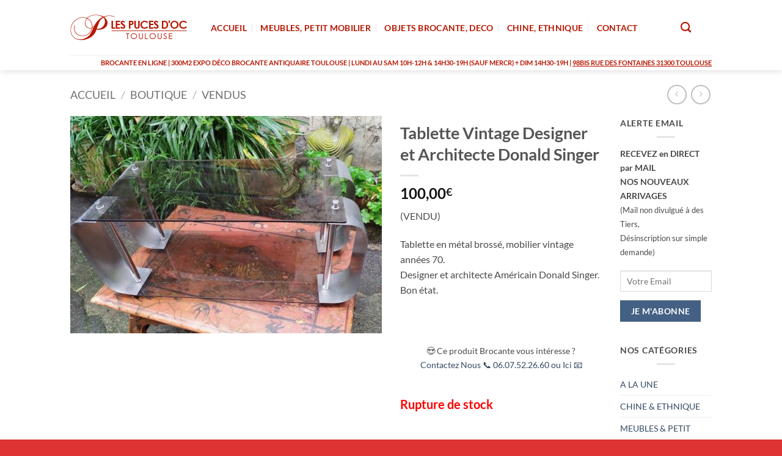

--- FILE ---
content_type: text/html; charset=UTF-8
request_url: https://pucesdoc.fr/boutique/vendus/tablette-vintage-designer-et-architecte-donald-singer/
body_size: 33232
content:
<!DOCTYPE html>
<html lang="fr-FR" class="loading-site no-js">
<head><meta charset="UTF-8" /><script>if(navigator.userAgent.match(/MSIE|Internet Explorer/i)||navigator.userAgent.match(/Trident\/7\..*?rv:11/i)){var href=document.location.href;if(!href.match(/[?&]nowprocket/)){if(href.indexOf("?")==-1){if(href.indexOf("#")==-1){document.location.href=href+"?nowprocket=1"}else{document.location.href=href.replace("#","?nowprocket=1#")}}else{if(href.indexOf("#")==-1){document.location.href=href+"&nowprocket=1"}else{document.location.href=href.replace("#","&nowprocket=1#")}}}}</script><script>(()=>{class RocketLazyLoadScripts{constructor(){this.v="2.0.4",this.userEvents=["keydown","keyup","mousedown","mouseup","mousemove","mouseover","mouseout","touchmove","touchstart","touchend","touchcancel","wheel","click","dblclick","input"],this.attributeEvents=["onblur","onclick","oncontextmenu","ondblclick","onfocus","onmousedown","onmouseenter","onmouseleave","onmousemove","onmouseout","onmouseover","onmouseup","onmousewheel","onscroll","onsubmit"]}async t(){this.i(),this.o(),/iP(ad|hone)/.test(navigator.userAgent)&&this.h(),this.u(),this.l(this),this.m(),this.k(this),this.p(this),this._(),await Promise.all([this.R(),this.L()]),this.lastBreath=Date.now(),this.S(this),this.P(),this.D(),this.O(),this.M(),await this.C(this.delayedScripts.normal),await this.C(this.delayedScripts.defer),await this.C(this.delayedScripts.async),await this.T(),await this.F(),await this.j(),await this.A(),window.dispatchEvent(new Event("rocket-allScriptsLoaded")),this.everythingLoaded=!0,this.lastTouchEnd&&await new Promise(t=>setTimeout(t,500-Date.now()+this.lastTouchEnd)),this.I(),this.H(),this.U(),this.W()}i(){this.CSPIssue=sessionStorage.getItem("rocketCSPIssue"),document.addEventListener("securitypolicyviolation",t=>{this.CSPIssue||"script-src-elem"!==t.violatedDirective||"data"!==t.blockedURI||(this.CSPIssue=!0,sessionStorage.setItem("rocketCSPIssue",!0))},{isRocket:!0})}o(){window.addEventListener("pageshow",t=>{this.persisted=t.persisted,this.realWindowLoadedFired=!0},{isRocket:!0}),window.addEventListener("pagehide",()=>{this.onFirstUserAction=null},{isRocket:!0})}h(){let t;function e(e){t=e}window.addEventListener("touchstart",e,{isRocket:!0}),window.addEventListener("touchend",function i(o){o.changedTouches[0]&&t.changedTouches[0]&&Math.abs(o.changedTouches[0].pageX-t.changedTouches[0].pageX)<10&&Math.abs(o.changedTouches[0].pageY-t.changedTouches[0].pageY)<10&&o.timeStamp-t.timeStamp<200&&(window.removeEventListener("touchstart",e,{isRocket:!0}),window.removeEventListener("touchend",i,{isRocket:!0}),"INPUT"===o.target.tagName&&"text"===o.target.type||(o.target.dispatchEvent(new TouchEvent("touchend",{target:o.target,bubbles:!0})),o.target.dispatchEvent(new MouseEvent("mouseover",{target:o.target,bubbles:!0})),o.target.dispatchEvent(new PointerEvent("click",{target:o.target,bubbles:!0,cancelable:!0,detail:1,clientX:o.changedTouches[0].clientX,clientY:o.changedTouches[0].clientY})),event.preventDefault()))},{isRocket:!0})}q(t){this.userActionTriggered||("mousemove"!==t.type||this.firstMousemoveIgnored?"keyup"===t.type||"mouseover"===t.type||"mouseout"===t.type||(this.userActionTriggered=!0,this.onFirstUserAction&&this.onFirstUserAction()):this.firstMousemoveIgnored=!0),"click"===t.type&&t.preventDefault(),t.stopPropagation(),t.stopImmediatePropagation(),"touchstart"===this.lastEvent&&"touchend"===t.type&&(this.lastTouchEnd=Date.now()),"click"===t.type&&(this.lastTouchEnd=0),this.lastEvent=t.type,t.composedPath&&t.composedPath()[0].getRootNode()instanceof ShadowRoot&&(t.rocketTarget=t.composedPath()[0]),this.savedUserEvents.push(t)}u(){this.savedUserEvents=[],this.userEventHandler=this.q.bind(this),this.userEvents.forEach(t=>window.addEventListener(t,this.userEventHandler,{passive:!1,isRocket:!0})),document.addEventListener("visibilitychange",this.userEventHandler,{isRocket:!0})}U(){this.userEvents.forEach(t=>window.removeEventListener(t,this.userEventHandler,{passive:!1,isRocket:!0})),document.removeEventListener("visibilitychange",this.userEventHandler,{isRocket:!0}),this.savedUserEvents.forEach(t=>{(t.rocketTarget||t.target).dispatchEvent(new window[t.constructor.name](t.type,t))})}m(){const t="return false",e=Array.from(this.attributeEvents,t=>"data-rocket-"+t),i="["+this.attributeEvents.join("],[")+"]",o="[data-rocket-"+this.attributeEvents.join("],[data-rocket-")+"]",s=(e,i,o)=>{o&&o!==t&&(e.setAttribute("data-rocket-"+i,o),e["rocket"+i]=new Function("event",o),e.setAttribute(i,t))};new MutationObserver(t=>{for(const n of t)"attributes"===n.type&&(n.attributeName.startsWith("data-rocket-")||this.everythingLoaded?n.attributeName.startsWith("data-rocket-")&&this.everythingLoaded&&this.N(n.target,n.attributeName.substring(12)):s(n.target,n.attributeName,n.target.getAttribute(n.attributeName))),"childList"===n.type&&n.addedNodes.forEach(t=>{if(t.nodeType===Node.ELEMENT_NODE)if(this.everythingLoaded)for(const i of[t,...t.querySelectorAll(o)])for(const t of i.getAttributeNames())e.includes(t)&&this.N(i,t.substring(12));else for(const e of[t,...t.querySelectorAll(i)])for(const t of e.getAttributeNames())this.attributeEvents.includes(t)&&s(e,t,e.getAttribute(t))})}).observe(document,{subtree:!0,childList:!0,attributeFilter:[...this.attributeEvents,...e]})}I(){this.attributeEvents.forEach(t=>{document.querySelectorAll("[data-rocket-"+t+"]").forEach(e=>{this.N(e,t)})})}N(t,e){const i=t.getAttribute("data-rocket-"+e);i&&(t.setAttribute(e,i),t.removeAttribute("data-rocket-"+e))}k(t){Object.defineProperty(HTMLElement.prototype,"onclick",{get(){return this.rocketonclick||null},set(e){this.rocketonclick=e,this.setAttribute(t.everythingLoaded?"onclick":"data-rocket-onclick","this.rocketonclick(event)")}})}S(t){function e(e,i){let o=e[i];e[i]=null,Object.defineProperty(e,i,{get:()=>o,set(s){t.everythingLoaded?o=s:e["rocket"+i]=o=s}})}e(document,"onreadystatechange"),e(window,"onload"),e(window,"onpageshow");try{Object.defineProperty(document,"readyState",{get:()=>t.rocketReadyState,set(e){t.rocketReadyState=e},configurable:!0}),document.readyState="loading"}catch(t){console.log("WPRocket DJE readyState conflict, bypassing")}}l(t){this.originalAddEventListener=EventTarget.prototype.addEventListener,this.originalRemoveEventListener=EventTarget.prototype.removeEventListener,this.savedEventListeners=[],EventTarget.prototype.addEventListener=function(e,i,o){o&&o.isRocket||!t.B(e,this)&&!t.userEvents.includes(e)||t.B(e,this)&&!t.userActionTriggered||e.startsWith("rocket-")||t.everythingLoaded?t.originalAddEventListener.call(this,e,i,o):(t.savedEventListeners.push({target:this,remove:!1,type:e,func:i,options:o}),"mouseenter"!==e&&"mouseleave"!==e||t.originalAddEventListener.call(this,e,t.savedUserEvents.push,o))},EventTarget.prototype.removeEventListener=function(e,i,o){o&&o.isRocket||!t.B(e,this)&&!t.userEvents.includes(e)||t.B(e,this)&&!t.userActionTriggered||e.startsWith("rocket-")||t.everythingLoaded?t.originalRemoveEventListener.call(this,e,i,o):t.savedEventListeners.push({target:this,remove:!0,type:e,func:i,options:o})}}J(t,e){this.savedEventListeners=this.savedEventListeners.filter(i=>{let o=i.type,s=i.target||window;return e!==o||t!==s||(this.B(o,s)&&(i.type="rocket-"+o),this.$(i),!1)})}H(){EventTarget.prototype.addEventListener=this.originalAddEventListener,EventTarget.prototype.removeEventListener=this.originalRemoveEventListener,this.savedEventListeners.forEach(t=>this.$(t))}$(t){t.remove?this.originalRemoveEventListener.call(t.target,t.type,t.func,t.options):this.originalAddEventListener.call(t.target,t.type,t.func,t.options)}p(t){let e;function i(e){return t.everythingLoaded?e:e.split(" ").map(t=>"load"===t||t.startsWith("load.")?"rocket-jquery-load":t).join(" ")}function o(o){function s(e){const s=o.fn[e];o.fn[e]=o.fn.init.prototype[e]=function(){return this[0]===window&&t.userActionTriggered&&("string"==typeof arguments[0]||arguments[0]instanceof String?arguments[0]=i(arguments[0]):"object"==typeof arguments[0]&&Object.keys(arguments[0]).forEach(t=>{const e=arguments[0][t];delete arguments[0][t],arguments[0][i(t)]=e})),s.apply(this,arguments),this}}if(o&&o.fn&&!t.allJQueries.includes(o)){const e={DOMContentLoaded:[],"rocket-DOMContentLoaded":[]};for(const t in e)document.addEventListener(t,()=>{e[t].forEach(t=>t())},{isRocket:!0});o.fn.ready=o.fn.init.prototype.ready=function(i){function s(){parseInt(o.fn.jquery)>2?setTimeout(()=>i.bind(document)(o)):i.bind(document)(o)}return"function"==typeof i&&(t.realDomReadyFired?!t.userActionTriggered||t.fauxDomReadyFired?s():e["rocket-DOMContentLoaded"].push(s):e.DOMContentLoaded.push(s)),o([])},s("on"),s("one"),s("off"),t.allJQueries.push(o)}e=o}t.allJQueries=[],o(window.jQuery),Object.defineProperty(window,"jQuery",{get:()=>e,set(t){o(t)}})}P(){const t=new Map;document.write=document.writeln=function(e){const i=document.currentScript,o=document.createRange(),s=i.parentElement;let n=t.get(i);void 0===n&&(n=i.nextSibling,t.set(i,n));const c=document.createDocumentFragment();o.setStart(c,0),c.appendChild(o.createContextualFragment(e)),s.insertBefore(c,n)}}async R(){return new Promise(t=>{this.userActionTriggered?t():this.onFirstUserAction=t})}async L(){return new Promise(t=>{document.addEventListener("DOMContentLoaded",()=>{this.realDomReadyFired=!0,t()},{isRocket:!0})})}async j(){return this.realWindowLoadedFired?Promise.resolve():new Promise(t=>{window.addEventListener("load",t,{isRocket:!0})})}M(){this.pendingScripts=[];this.scriptsMutationObserver=new MutationObserver(t=>{for(const e of t)e.addedNodes.forEach(t=>{"SCRIPT"!==t.tagName||t.noModule||t.isWPRocket||this.pendingScripts.push({script:t,promise:new Promise(e=>{const i=()=>{const i=this.pendingScripts.findIndex(e=>e.script===t);i>=0&&this.pendingScripts.splice(i,1),e()};t.addEventListener("load",i,{isRocket:!0}),t.addEventListener("error",i,{isRocket:!0}),setTimeout(i,1e3)})})})}),this.scriptsMutationObserver.observe(document,{childList:!0,subtree:!0})}async F(){await this.X(),this.pendingScripts.length?(await this.pendingScripts[0].promise,await this.F()):this.scriptsMutationObserver.disconnect()}D(){this.delayedScripts={normal:[],async:[],defer:[]},document.querySelectorAll("script[type$=rocketlazyloadscript]").forEach(t=>{t.hasAttribute("data-rocket-src")?t.hasAttribute("async")&&!1!==t.async?this.delayedScripts.async.push(t):t.hasAttribute("defer")&&!1!==t.defer||"module"===t.getAttribute("data-rocket-type")?this.delayedScripts.defer.push(t):this.delayedScripts.normal.push(t):this.delayedScripts.normal.push(t)})}async _(){await this.L();let t=[];document.querySelectorAll("script[type$=rocketlazyloadscript][data-rocket-src]").forEach(e=>{let i=e.getAttribute("data-rocket-src");if(i&&!i.startsWith("data:")){i.startsWith("//")&&(i=location.protocol+i);try{const o=new URL(i).origin;o!==location.origin&&t.push({src:o,crossOrigin:e.crossOrigin||"module"===e.getAttribute("data-rocket-type")})}catch(t){}}}),t=[...new Map(t.map(t=>[JSON.stringify(t),t])).values()],this.Y(t,"preconnect")}async G(t){if(await this.K(),!0!==t.noModule||!("noModule"in HTMLScriptElement.prototype))return new Promise(e=>{let i;function o(){(i||t).setAttribute("data-rocket-status","executed"),e()}try{if(navigator.userAgent.includes("Firefox/")||""===navigator.vendor||this.CSPIssue)i=document.createElement("script"),[...t.attributes].forEach(t=>{let e=t.nodeName;"type"!==e&&("data-rocket-type"===e&&(e="type"),"data-rocket-src"===e&&(e="src"),i.setAttribute(e,t.nodeValue))}),t.text&&(i.text=t.text),t.nonce&&(i.nonce=t.nonce),i.hasAttribute("src")?(i.addEventListener("load",o,{isRocket:!0}),i.addEventListener("error",()=>{i.setAttribute("data-rocket-status","failed-network"),e()},{isRocket:!0}),setTimeout(()=>{i.isConnected||e()},1)):(i.text=t.text,o()),i.isWPRocket=!0,t.parentNode.replaceChild(i,t);else{const i=t.getAttribute("data-rocket-type"),s=t.getAttribute("data-rocket-src");i?(t.type=i,t.removeAttribute("data-rocket-type")):t.removeAttribute("type"),t.addEventListener("load",o,{isRocket:!0}),t.addEventListener("error",i=>{this.CSPIssue&&i.target.src.startsWith("data:")?(console.log("WPRocket: CSP fallback activated"),t.removeAttribute("src"),this.G(t).then(e)):(t.setAttribute("data-rocket-status","failed-network"),e())},{isRocket:!0}),s?(t.fetchPriority="high",t.removeAttribute("data-rocket-src"),t.src=s):t.src="data:text/javascript;base64,"+window.btoa(unescape(encodeURIComponent(t.text)))}}catch(i){t.setAttribute("data-rocket-status","failed-transform"),e()}});t.setAttribute("data-rocket-status","skipped")}async C(t){const e=t.shift();return e?(e.isConnected&&await this.G(e),this.C(t)):Promise.resolve()}O(){this.Y([...this.delayedScripts.normal,...this.delayedScripts.defer,...this.delayedScripts.async],"preload")}Y(t,e){this.trash=this.trash||[];let i=!0;var o=document.createDocumentFragment();t.forEach(t=>{const s=t.getAttribute&&t.getAttribute("data-rocket-src")||t.src;if(s&&!s.startsWith("data:")){const n=document.createElement("link");n.href=s,n.rel=e,"preconnect"!==e&&(n.as="script",n.fetchPriority=i?"high":"low"),t.getAttribute&&"module"===t.getAttribute("data-rocket-type")&&(n.crossOrigin=!0),t.crossOrigin&&(n.crossOrigin=t.crossOrigin),t.integrity&&(n.integrity=t.integrity),t.nonce&&(n.nonce=t.nonce),o.appendChild(n),this.trash.push(n),i=!1}}),document.head.appendChild(o)}W(){this.trash.forEach(t=>t.remove())}async T(){try{document.readyState="interactive"}catch(t){}this.fauxDomReadyFired=!0;try{await this.K(),this.J(document,"readystatechange"),document.dispatchEvent(new Event("rocket-readystatechange")),await this.K(),document.rocketonreadystatechange&&document.rocketonreadystatechange(),await this.K(),this.J(document,"DOMContentLoaded"),document.dispatchEvent(new Event("rocket-DOMContentLoaded")),await this.K(),this.J(window,"DOMContentLoaded"),window.dispatchEvent(new Event("rocket-DOMContentLoaded"))}catch(t){console.error(t)}}async A(){try{document.readyState="complete"}catch(t){}try{await this.K(),this.J(document,"readystatechange"),document.dispatchEvent(new Event("rocket-readystatechange")),await this.K(),document.rocketonreadystatechange&&document.rocketonreadystatechange(),await this.K(),this.J(window,"load"),window.dispatchEvent(new Event("rocket-load")),await this.K(),window.rocketonload&&window.rocketonload(),await this.K(),this.allJQueries.forEach(t=>t(window).trigger("rocket-jquery-load")),await this.K(),this.J(window,"pageshow");const t=new Event("rocket-pageshow");t.persisted=this.persisted,window.dispatchEvent(t),await this.K(),window.rocketonpageshow&&window.rocketonpageshow({persisted:this.persisted})}catch(t){console.error(t)}}async K(){Date.now()-this.lastBreath>45&&(await this.X(),this.lastBreath=Date.now())}async X(){return document.hidden?new Promise(t=>setTimeout(t)):new Promise(t=>requestAnimationFrame(t))}B(t,e){return e===document&&"readystatechange"===t||(e===document&&"DOMContentLoaded"===t||(e===window&&"DOMContentLoaded"===t||(e===window&&"load"===t||e===window&&"pageshow"===t)))}static run(){(new RocketLazyLoadScripts).t()}}RocketLazyLoadScripts.run()})();</script>
	
	<link rel="profile" href="http://gmpg.org/xfn/11" />
	<link rel="pingback" href="https://pucesdoc.fr/xmlrpc.php" />

	<script type="rocketlazyloadscript">(function(html){html.className = html.className.replace(/\bno-js\b/,'js')})(document.documentElement);</script>
<meta name='robots' content='index, follow, max-image-preview:large, max-snippet:-1, max-video-preview:-1' />
<meta name="viewport" content="width=device-width, initial-scale=1" />
	<!-- This site is optimized with the Yoast SEO plugin v26.8 - https://yoast.com/product/yoast-seo-wordpress/ -->
	<title>Tablette Vintage Designer et Architecte Donald Singer ▷ Brocante En Ligne Antiquités ▷ Meubles Objets Déco Toulouse</title>
	<meta name="description" content="✅ 300 m2 Expo Déco &amp; Brocante Toulouse - Tablette Vintage Designer et Architecte Donald Singer ✅ Objets Meubles Brocante Toulouse Ethnique Chinois - Mobilier Industriel Déco Design XXeme Vintage Tablette Vintage Designer et Architecte Donald Singer ✅ Achat Direct - Dépôt Vente - Antiquaire Toulouse - Brocante en Ligne : Livraison Expédition" />
	<link rel="canonical" href="https://pucesdoc.fr/boutique/vendus/tablette-vintage-designer-et-architecte-donald-singer/" />
	<meta property="og:locale" content="fr_FR" />
	<meta property="og:type" content="article" />
	<meta property="og:title" content="Tablette Vintage Designer et Architecte Donald Singer ▷ Brocante En Ligne Antiquités ▷ Meubles Objets Déco Toulouse" />
	<meta property="og:description" content="✅ 300 m2 Expo Déco &amp; Brocante Toulouse - Tablette Vintage Designer et Architecte Donald Singer ✅ Objets Meubles Brocante Toulouse Ethnique Chinois - Mobilier Industriel Déco Design XXeme Vintage Tablette Vintage Designer et Architecte Donald Singer ✅ Achat Direct - Dépôt Vente - Antiquaire Toulouse - Brocante en Ligne : Livraison Expédition" />
	<meta property="og:url" content="https://pucesdoc.fr/boutique/vendus/tablette-vintage-designer-et-architecte-donald-singer/" />
	<meta property="og:site_name" content="▷ Brocante en Ligne ▷ Puces d&#039;Oc" />
	<meta property="article:publisher" content="https://fr-fr.facebook.com/LesPucesdOc/" />
	<meta property="article:modified_time" content="2021-02-10T14:58:52+00:00" />
	<meta property="og:image" content="https://pucesdoc.fr/wp-content/uploads/2020/03/2020-03-02-11.16.46.jpeg" />
	<meta property="og:image:width" content="640" />
	<meta property="og:image:height" content="447" />
	<meta property="og:image:type" content="image/jpeg" />
	<meta name="twitter:card" content="summary_large_image" />
	<script type="application/ld+json" class="yoast-schema-graph">{"@context":"https://schema.org","@graph":[{"@type":"WebPage","@id":"https://pucesdoc.fr/boutique/vendus/tablette-vintage-designer-et-architecte-donald-singer/","url":"https://pucesdoc.fr/boutique/vendus/tablette-vintage-designer-et-architecte-donald-singer/","name":"Tablette Vintage Designer et Architecte Donald Singer ▷ Brocante En Ligne Antiquités ▷ Meubles Objets Déco Toulouse","isPartOf":{"@id":"https://pucesdoc.fr/#website"},"primaryImageOfPage":{"@id":"https://pucesdoc.fr/boutique/vendus/tablette-vintage-designer-et-architecte-donald-singer/#primaryimage"},"image":{"@id":"https://pucesdoc.fr/boutique/vendus/tablette-vintage-designer-et-architecte-donald-singer/#primaryimage"},"thumbnailUrl":"https://pucesdoc.fr/wp-content/uploads/2020/03/2020-03-02-11.16.46.jpeg","datePublished":"2020-03-04T09:02:07+00:00","dateModified":"2021-02-10T14:58:52+00:00","description":"✅ 300 m2 Expo Déco & Brocante Toulouse - Tablette Vintage Designer et Architecte Donald Singer ✅ Objets Meubles Brocante Toulouse Ethnique Chinois - Mobilier Industriel Déco Design XXeme Vintage Tablette Vintage Designer et Architecte Donald Singer ✅ Achat Direct - Dépôt Vente - Antiquaire Toulouse - Brocante en Ligne : Livraison Expédition","breadcrumb":{"@id":"https://pucesdoc.fr/boutique/vendus/tablette-vintage-designer-et-architecte-donald-singer/#breadcrumb"},"inLanguage":"fr-FR","potentialAction":[{"@type":"ReadAction","target":["https://pucesdoc.fr/boutique/vendus/tablette-vintage-designer-et-architecte-donald-singer/"]}]},{"@type":"ImageObject","inLanguage":"fr-FR","@id":"https://pucesdoc.fr/boutique/vendus/tablette-vintage-designer-et-architecte-donald-singer/#primaryimage","url":"https://pucesdoc.fr/wp-content/uploads/2020/03/2020-03-02-11.16.46.jpeg","contentUrl":"https://pucesdoc.fr/wp-content/uploads/2020/03/2020-03-02-11.16.46.jpeg","width":640,"height":447},{"@type":"BreadcrumbList","@id":"https://pucesdoc.fr/boutique/vendus/tablette-vintage-designer-et-architecte-donald-singer/#breadcrumb","itemListElement":[{"@type":"ListItem","position":1,"name":"Accueil","item":"https://pucesdoc.fr/"},{"@type":"ListItem","position":2,"name":"Boutique","item":"https://pucesdoc.fr/boutique/"},{"@type":"ListItem","position":3,"name":"Tablette Vintage Designer et Architecte Donald Singer"}]},{"@type":"WebSite","@id":"https://pucesdoc.fr/#website","url":"https://pucesdoc.fr/","name":"▷ Brocante en Ligne ▷ Puces d&#039;Oc","description":"Brocante Antiquités Déco Toulouse Meubles &amp; Objets En Ligne","publisher":{"@id":"https://pucesdoc.fr/#organization"},"potentialAction":[{"@type":"SearchAction","target":{"@type":"EntryPoint","urlTemplate":"https://pucesdoc.fr/?s={search_term_string}"},"query-input":{"@type":"PropertyValueSpecification","valueRequired":true,"valueName":"search_term_string"}}],"inLanguage":"fr-FR"},{"@type":"Organization","@id":"https://pucesdoc.fr/#organization","name":"Puces d'Oc Brocante en Ligne Toulouse","url":"https://pucesdoc.fr/","logo":{"@type":"ImageObject","inLanguage":"fr-FR","@id":"https://pucesdoc.fr/#/schema/logo/image/","url":"https://pucesdoc.fr/wp-content/uploads/2020/03/Logo-Puces-dOc-Carré-2.jpg","contentUrl":"https://pucesdoc.fr/wp-content/uploads/2020/03/Logo-Puces-dOc-Carré-2.jpg","width":322,"height":323,"caption":"Puces d'Oc Brocante en Ligne Toulouse"},"image":{"@id":"https://pucesdoc.fr/#/schema/logo/image/"},"sameAs":["https://fr-fr.facebook.com/LesPucesdOc/","https://www.instagram.com/pucesdoc/?hl=fr"]}]}</script>
	<!-- / Yoast SEO plugin. -->


<link rel='dns-prefetch' href='//www.googletagmanager.com' />
<link rel='prefetch' href='https://pucesdoc.fr/wp-content/themes/flatsome/assets/js/flatsome.js?ver=e2eddd6c228105dac048' />
<link rel='prefetch' href='https://pucesdoc.fr/wp-content/themes/flatsome/assets/js/chunk.slider.js?ver=3.20.4' />
<link rel='prefetch' href='https://pucesdoc.fr/wp-content/themes/flatsome/assets/js/chunk.popups.js?ver=3.20.4' />
<link rel='prefetch' href='https://pucesdoc.fr/wp-content/themes/flatsome/assets/js/chunk.tooltips.js?ver=3.20.4' />
<link rel='prefetch' href='https://pucesdoc.fr/wp-content/themes/flatsome/assets/js/woocommerce.js?ver=1c9be63d628ff7c3ff4c' />
<link rel="alternate" type="application/rss+xml" title="▷ Brocante en Ligne ▷ Puces d&#039;Oc &raquo; Flux" href="https://pucesdoc.fr/feed/" />
<link rel="alternate" type="application/rss+xml" title="▷ Brocante en Ligne ▷ Puces d&#039;Oc &raquo; Flux des commentaires" href="https://pucesdoc.fr/comments/feed/" />
<link rel="alternate" title="oEmbed (JSON)" type="application/json+oembed" href="https://pucesdoc.fr/wp-json/oembed/1.0/embed?url=https%3A%2F%2Fpucesdoc.fr%2Fboutique%2Fvendus%2Ftablette-vintage-designer-et-architecte-donald-singer%2F" />
<link rel="alternate" title="oEmbed (XML)" type="text/xml+oembed" href="https://pucesdoc.fr/wp-json/oembed/1.0/embed?url=https%3A%2F%2Fpucesdoc.fr%2Fboutique%2Fvendus%2Ftablette-vintage-designer-et-architecte-donald-singer%2F&#038;format=xml" />
<style id='wp-img-auto-sizes-contain-inline-css' type='text/css'>
img:is([sizes=auto i],[sizes^="auto," i]){contain-intrinsic-size:3000px 1500px}
/*# sourceURL=wp-img-auto-sizes-contain-inline-css */
</style>
<style id='wp-emoji-styles-inline-css' type='text/css'>

	img.wp-smiley, img.emoji {
		display: inline !important;
		border: none !important;
		box-shadow: none !important;
		height: 1em !important;
		width: 1em !important;
		margin: 0 0.07em !important;
		vertical-align: -0.1em !important;
		background: none !important;
		padding: 0 !important;
	}
/*# sourceURL=wp-emoji-styles-inline-css */
</style>
<style id='wp-block-library-inline-css' type='text/css'>
:root{--wp-block-synced-color:#7a00df;--wp-block-synced-color--rgb:122,0,223;--wp-bound-block-color:var(--wp-block-synced-color);--wp-editor-canvas-background:#ddd;--wp-admin-theme-color:#007cba;--wp-admin-theme-color--rgb:0,124,186;--wp-admin-theme-color-darker-10:#006ba1;--wp-admin-theme-color-darker-10--rgb:0,107,160.5;--wp-admin-theme-color-darker-20:#005a87;--wp-admin-theme-color-darker-20--rgb:0,90,135;--wp-admin-border-width-focus:2px}@media (min-resolution:192dpi){:root{--wp-admin-border-width-focus:1.5px}}.wp-element-button{cursor:pointer}:root .has-very-light-gray-background-color{background-color:#eee}:root .has-very-dark-gray-background-color{background-color:#313131}:root .has-very-light-gray-color{color:#eee}:root .has-very-dark-gray-color{color:#313131}:root .has-vivid-green-cyan-to-vivid-cyan-blue-gradient-background{background:linear-gradient(135deg,#00d084,#0693e3)}:root .has-purple-crush-gradient-background{background:linear-gradient(135deg,#34e2e4,#4721fb 50%,#ab1dfe)}:root .has-hazy-dawn-gradient-background{background:linear-gradient(135deg,#faaca8,#dad0ec)}:root .has-subdued-olive-gradient-background{background:linear-gradient(135deg,#fafae1,#67a671)}:root .has-atomic-cream-gradient-background{background:linear-gradient(135deg,#fdd79a,#004a59)}:root .has-nightshade-gradient-background{background:linear-gradient(135deg,#330968,#31cdcf)}:root .has-midnight-gradient-background{background:linear-gradient(135deg,#020381,#2874fc)}:root{--wp--preset--font-size--normal:16px;--wp--preset--font-size--huge:42px}.has-regular-font-size{font-size:1em}.has-larger-font-size{font-size:2.625em}.has-normal-font-size{font-size:var(--wp--preset--font-size--normal)}.has-huge-font-size{font-size:var(--wp--preset--font-size--huge)}.has-text-align-center{text-align:center}.has-text-align-left{text-align:left}.has-text-align-right{text-align:right}.has-fit-text{white-space:nowrap!important}#end-resizable-editor-section{display:none}.aligncenter{clear:both}.items-justified-left{justify-content:flex-start}.items-justified-center{justify-content:center}.items-justified-right{justify-content:flex-end}.items-justified-space-between{justify-content:space-between}.screen-reader-text{border:0;clip-path:inset(50%);height:1px;margin:-1px;overflow:hidden;padding:0;position:absolute;width:1px;word-wrap:normal!important}.screen-reader-text:focus{background-color:#ddd;clip-path:none;color:#444;display:block;font-size:1em;height:auto;left:5px;line-height:normal;padding:15px 23px 14px;text-decoration:none;top:5px;width:auto;z-index:100000}html :where(.has-border-color){border-style:solid}html :where([style*=border-top-color]){border-top-style:solid}html :where([style*=border-right-color]){border-right-style:solid}html :where([style*=border-bottom-color]){border-bottom-style:solid}html :where([style*=border-left-color]){border-left-style:solid}html :where([style*=border-width]){border-style:solid}html :where([style*=border-top-width]){border-top-style:solid}html :where([style*=border-right-width]){border-right-style:solid}html :where([style*=border-bottom-width]){border-bottom-style:solid}html :where([style*=border-left-width]){border-left-style:solid}html :where(img[class*=wp-image-]){height:auto;max-width:100%}:where(figure){margin:0 0 1em}html :where(.is-position-sticky){--wp-admin--admin-bar--position-offset:var(--wp-admin--admin-bar--height,0px)}@media screen and (max-width:600px){html :where(.is-position-sticky){--wp-admin--admin-bar--position-offset:0px}}

/*# sourceURL=wp-block-library-inline-css */
</style><link data-minify="1" rel='stylesheet' id='wc-blocks-style-css' href='https://pucesdoc.fr/wp-content/cache/min/1/wp-content/plugins/woocommerce/assets/client/blocks/wc-blocks.css?ver=1769431372' type='text/css' media='all' />
<style id='global-styles-inline-css' type='text/css'>
:root{--wp--preset--aspect-ratio--square: 1;--wp--preset--aspect-ratio--4-3: 4/3;--wp--preset--aspect-ratio--3-4: 3/4;--wp--preset--aspect-ratio--3-2: 3/2;--wp--preset--aspect-ratio--2-3: 2/3;--wp--preset--aspect-ratio--16-9: 16/9;--wp--preset--aspect-ratio--9-16: 9/16;--wp--preset--color--black: #000000;--wp--preset--color--cyan-bluish-gray: #abb8c3;--wp--preset--color--white: #ffffff;--wp--preset--color--pale-pink: #f78da7;--wp--preset--color--vivid-red: #cf2e2e;--wp--preset--color--luminous-vivid-orange: #ff6900;--wp--preset--color--luminous-vivid-amber: #fcb900;--wp--preset--color--light-green-cyan: #7bdcb5;--wp--preset--color--vivid-green-cyan: #00d084;--wp--preset--color--pale-cyan-blue: #8ed1fc;--wp--preset--color--vivid-cyan-blue: #0693e3;--wp--preset--color--vivid-purple: #9b51e0;--wp--preset--color--primary: #446084;--wp--preset--color--secondary: #C05530;--wp--preset--color--success: #627D47;--wp--preset--color--alert: #b20000;--wp--preset--gradient--vivid-cyan-blue-to-vivid-purple: linear-gradient(135deg,rgb(6,147,227) 0%,rgb(155,81,224) 100%);--wp--preset--gradient--light-green-cyan-to-vivid-green-cyan: linear-gradient(135deg,rgb(122,220,180) 0%,rgb(0,208,130) 100%);--wp--preset--gradient--luminous-vivid-amber-to-luminous-vivid-orange: linear-gradient(135deg,rgb(252,185,0) 0%,rgb(255,105,0) 100%);--wp--preset--gradient--luminous-vivid-orange-to-vivid-red: linear-gradient(135deg,rgb(255,105,0) 0%,rgb(207,46,46) 100%);--wp--preset--gradient--very-light-gray-to-cyan-bluish-gray: linear-gradient(135deg,rgb(238,238,238) 0%,rgb(169,184,195) 100%);--wp--preset--gradient--cool-to-warm-spectrum: linear-gradient(135deg,rgb(74,234,220) 0%,rgb(151,120,209) 20%,rgb(207,42,186) 40%,rgb(238,44,130) 60%,rgb(251,105,98) 80%,rgb(254,248,76) 100%);--wp--preset--gradient--blush-light-purple: linear-gradient(135deg,rgb(255,206,236) 0%,rgb(152,150,240) 100%);--wp--preset--gradient--blush-bordeaux: linear-gradient(135deg,rgb(254,205,165) 0%,rgb(254,45,45) 50%,rgb(107,0,62) 100%);--wp--preset--gradient--luminous-dusk: linear-gradient(135deg,rgb(255,203,112) 0%,rgb(199,81,192) 50%,rgb(65,88,208) 100%);--wp--preset--gradient--pale-ocean: linear-gradient(135deg,rgb(255,245,203) 0%,rgb(182,227,212) 50%,rgb(51,167,181) 100%);--wp--preset--gradient--electric-grass: linear-gradient(135deg,rgb(202,248,128) 0%,rgb(113,206,126) 100%);--wp--preset--gradient--midnight: linear-gradient(135deg,rgb(2,3,129) 0%,rgb(40,116,252) 100%);--wp--preset--font-size--small: 13px;--wp--preset--font-size--medium: 20px;--wp--preset--font-size--large: 36px;--wp--preset--font-size--x-large: 42px;--wp--preset--spacing--20: 0.44rem;--wp--preset--spacing--30: 0.67rem;--wp--preset--spacing--40: 1rem;--wp--preset--spacing--50: 1.5rem;--wp--preset--spacing--60: 2.25rem;--wp--preset--spacing--70: 3.38rem;--wp--preset--spacing--80: 5.06rem;--wp--preset--shadow--natural: 6px 6px 9px rgba(0, 0, 0, 0.2);--wp--preset--shadow--deep: 12px 12px 50px rgba(0, 0, 0, 0.4);--wp--preset--shadow--sharp: 6px 6px 0px rgba(0, 0, 0, 0.2);--wp--preset--shadow--outlined: 6px 6px 0px -3px rgb(255, 255, 255), 6px 6px rgb(0, 0, 0);--wp--preset--shadow--crisp: 6px 6px 0px rgb(0, 0, 0);}:where(body) { margin: 0; }.wp-site-blocks > .alignleft { float: left; margin-right: 2em; }.wp-site-blocks > .alignright { float: right; margin-left: 2em; }.wp-site-blocks > .aligncenter { justify-content: center; margin-left: auto; margin-right: auto; }:where(.is-layout-flex){gap: 0.5em;}:where(.is-layout-grid){gap: 0.5em;}.is-layout-flow > .alignleft{float: left;margin-inline-start: 0;margin-inline-end: 2em;}.is-layout-flow > .alignright{float: right;margin-inline-start: 2em;margin-inline-end: 0;}.is-layout-flow > .aligncenter{margin-left: auto !important;margin-right: auto !important;}.is-layout-constrained > .alignleft{float: left;margin-inline-start: 0;margin-inline-end: 2em;}.is-layout-constrained > .alignright{float: right;margin-inline-start: 2em;margin-inline-end: 0;}.is-layout-constrained > .aligncenter{margin-left: auto !important;margin-right: auto !important;}.is-layout-constrained > :where(:not(.alignleft):not(.alignright):not(.alignfull)){margin-left: auto !important;margin-right: auto !important;}body .is-layout-flex{display: flex;}.is-layout-flex{flex-wrap: wrap;align-items: center;}.is-layout-flex > :is(*, div){margin: 0;}body .is-layout-grid{display: grid;}.is-layout-grid > :is(*, div){margin: 0;}body{padding-top: 0px;padding-right: 0px;padding-bottom: 0px;padding-left: 0px;}a:where(:not(.wp-element-button)){text-decoration: none;}:root :where(.wp-element-button, .wp-block-button__link){background-color: #32373c;border-width: 0;color: #fff;font-family: inherit;font-size: inherit;font-style: inherit;font-weight: inherit;letter-spacing: inherit;line-height: inherit;padding-top: calc(0.667em + 2px);padding-right: calc(1.333em + 2px);padding-bottom: calc(0.667em + 2px);padding-left: calc(1.333em + 2px);text-decoration: none;text-transform: inherit;}.has-black-color{color: var(--wp--preset--color--black) !important;}.has-cyan-bluish-gray-color{color: var(--wp--preset--color--cyan-bluish-gray) !important;}.has-white-color{color: var(--wp--preset--color--white) !important;}.has-pale-pink-color{color: var(--wp--preset--color--pale-pink) !important;}.has-vivid-red-color{color: var(--wp--preset--color--vivid-red) !important;}.has-luminous-vivid-orange-color{color: var(--wp--preset--color--luminous-vivid-orange) !important;}.has-luminous-vivid-amber-color{color: var(--wp--preset--color--luminous-vivid-amber) !important;}.has-light-green-cyan-color{color: var(--wp--preset--color--light-green-cyan) !important;}.has-vivid-green-cyan-color{color: var(--wp--preset--color--vivid-green-cyan) !important;}.has-pale-cyan-blue-color{color: var(--wp--preset--color--pale-cyan-blue) !important;}.has-vivid-cyan-blue-color{color: var(--wp--preset--color--vivid-cyan-blue) !important;}.has-vivid-purple-color{color: var(--wp--preset--color--vivid-purple) !important;}.has-primary-color{color: var(--wp--preset--color--primary) !important;}.has-secondary-color{color: var(--wp--preset--color--secondary) !important;}.has-success-color{color: var(--wp--preset--color--success) !important;}.has-alert-color{color: var(--wp--preset--color--alert) !important;}.has-black-background-color{background-color: var(--wp--preset--color--black) !important;}.has-cyan-bluish-gray-background-color{background-color: var(--wp--preset--color--cyan-bluish-gray) !important;}.has-white-background-color{background-color: var(--wp--preset--color--white) !important;}.has-pale-pink-background-color{background-color: var(--wp--preset--color--pale-pink) !important;}.has-vivid-red-background-color{background-color: var(--wp--preset--color--vivid-red) !important;}.has-luminous-vivid-orange-background-color{background-color: var(--wp--preset--color--luminous-vivid-orange) !important;}.has-luminous-vivid-amber-background-color{background-color: var(--wp--preset--color--luminous-vivid-amber) !important;}.has-light-green-cyan-background-color{background-color: var(--wp--preset--color--light-green-cyan) !important;}.has-vivid-green-cyan-background-color{background-color: var(--wp--preset--color--vivid-green-cyan) !important;}.has-pale-cyan-blue-background-color{background-color: var(--wp--preset--color--pale-cyan-blue) !important;}.has-vivid-cyan-blue-background-color{background-color: var(--wp--preset--color--vivid-cyan-blue) !important;}.has-vivid-purple-background-color{background-color: var(--wp--preset--color--vivid-purple) !important;}.has-primary-background-color{background-color: var(--wp--preset--color--primary) !important;}.has-secondary-background-color{background-color: var(--wp--preset--color--secondary) !important;}.has-success-background-color{background-color: var(--wp--preset--color--success) !important;}.has-alert-background-color{background-color: var(--wp--preset--color--alert) !important;}.has-black-border-color{border-color: var(--wp--preset--color--black) !important;}.has-cyan-bluish-gray-border-color{border-color: var(--wp--preset--color--cyan-bluish-gray) !important;}.has-white-border-color{border-color: var(--wp--preset--color--white) !important;}.has-pale-pink-border-color{border-color: var(--wp--preset--color--pale-pink) !important;}.has-vivid-red-border-color{border-color: var(--wp--preset--color--vivid-red) !important;}.has-luminous-vivid-orange-border-color{border-color: var(--wp--preset--color--luminous-vivid-orange) !important;}.has-luminous-vivid-amber-border-color{border-color: var(--wp--preset--color--luminous-vivid-amber) !important;}.has-light-green-cyan-border-color{border-color: var(--wp--preset--color--light-green-cyan) !important;}.has-vivid-green-cyan-border-color{border-color: var(--wp--preset--color--vivid-green-cyan) !important;}.has-pale-cyan-blue-border-color{border-color: var(--wp--preset--color--pale-cyan-blue) !important;}.has-vivid-cyan-blue-border-color{border-color: var(--wp--preset--color--vivid-cyan-blue) !important;}.has-vivid-purple-border-color{border-color: var(--wp--preset--color--vivid-purple) !important;}.has-primary-border-color{border-color: var(--wp--preset--color--primary) !important;}.has-secondary-border-color{border-color: var(--wp--preset--color--secondary) !important;}.has-success-border-color{border-color: var(--wp--preset--color--success) !important;}.has-alert-border-color{border-color: var(--wp--preset--color--alert) !important;}.has-vivid-cyan-blue-to-vivid-purple-gradient-background{background: var(--wp--preset--gradient--vivid-cyan-blue-to-vivid-purple) !important;}.has-light-green-cyan-to-vivid-green-cyan-gradient-background{background: var(--wp--preset--gradient--light-green-cyan-to-vivid-green-cyan) !important;}.has-luminous-vivid-amber-to-luminous-vivid-orange-gradient-background{background: var(--wp--preset--gradient--luminous-vivid-amber-to-luminous-vivid-orange) !important;}.has-luminous-vivid-orange-to-vivid-red-gradient-background{background: var(--wp--preset--gradient--luminous-vivid-orange-to-vivid-red) !important;}.has-very-light-gray-to-cyan-bluish-gray-gradient-background{background: var(--wp--preset--gradient--very-light-gray-to-cyan-bluish-gray) !important;}.has-cool-to-warm-spectrum-gradient-background{background: var(--wp--preset--gradient--cool-to-warm-spectrum) !important;}.has-blush-light-purple-gradient-background{background: var(--wp--preset--gradient--blush-light-purple) !important;}.has-blush-bordeaux-gradient-background{background: var(--wp--preset--gradient--blush-bordeaux) !important;}.has-luminous-dusk-gradient-background{background: var(--wp--preset--gradient--luminous-dusk) !important;}.has-pale-ocean-gradient-background{background: var(--wp--preset--gradient--pale-ocean) !important;}.has-electric-grass-gradient-background{background: var(--wp--preset--gradient--electric-grass) !important;}.has-midnight-gradient-background{background: var(--wp--preset--gradient--midnight) !important;}.has-small-font-size{font-size: var(--wp--preset--font-size--small) !important;}.has-medium-font-size{font-size: var(--wp--preset--font-size--medium) !important;}.has-large-font-size{font-size: var(--wp--preset--font-size--large) !important;}.has-x-large-font-size{font-size: var(--wp--preset--font-size--x-large) !important;}
/*# sourceURL=global-styles-inline-css */
</style>

<link data-minify="1" rel='stylesheet' id='plyr-css-css' href='https://pucesdoc.fr/wp-content/cache/min/1/wp-content/plugins/easy-video-player/lib/plyr.css?ver=1769431372' type='text/css' media='all' />
<link rel='stylesheet' id='photoswipe-css' href='https://pucesdoc.fr/wp-content/cache/background-css/1/pucesdoc.fr/wp-content/plugins/woocommerce/assets/css/photoswipe/photoswipe.min.css?ver=10.4.3&wpr_t=1769682624' type='text/css' media='all' />
<link rel='stylesheet' id='photoswipe-default-skin-css' href='https://pucesdoc.fr/wp-content/cache/background-css/1/pucesdoc.fr/wp-content/plugins/woocommerce/assets/css/photoswipe/default-skin/default-skin.min.css?ver=10.4.3&wpr_t=1769682624' type='text/css' media='all' />
<style id='woocommerce-inline-inline-css' type='text/css'>
.woocommerce form .form-row .required { visibility: visible; }
/*# sourceURL=woocommerce-inline-inline-css */
</style>
<link rel='stylesheet' id='cmplz-general-css' href='https://pucesdoc.fr/wp-content/plugins/complianz-gdpr/assets/css/cookieblocker.min.css?ver=1769431010' type='text/css' media='all' />
<link rel='stylesheet' id='psfw-public-css' href='https://pucesdoc.fr/wp-content/plugins/product-share/public/css/public.min.css?ver=1.2.20' type='text/css' media='all' />
<link data-minify="1" rel='stylesheet' id='psfw-fontawesome-6.4.2-css' href='https://pucesdoc.fr/wp-content/cache/min/1/wp-content/plugins/product-share/fonts/fontawesome/css/all.css?ver=1769431372' type='text/css' media='all' />
<link data-minify="1" rel='stylesheet' id='yith-infs-style-css' href='https://pucesdoc.fr/wp-content/cache/min/1/wp-content/plugins/yith-infinite-scrolling/assets/css/frontend.css?ver=1769431372' type='text/css' media='all' />
<link rel='stylesheet' id='ywctm-frontend-css' href='https://pucesdoc.fr/wp-content/plugins/yith-woocommerce-catalog-mode/assets/css/frontend.min.css?ver=2.52.0' type='text/css' media='all' />
<style id='ywctm-frontend-inline-css' type='text/css'>
form.cart button.single_add_to_cart_button, .ppc-button-wrapper, .wc-ppcp-paylater-msg__container, form.cart .quantity, .widget.woocommerce.widget_shopping_cart, .cart-item.has-icon.has-dropdown{display: none !important}
/*# sourceURL=ywctm-frontend-inline-css */
</style>
<link data-minify="1" rel='stylesheet' id='flatsome-main-css' href='https://pucesdoc.fr/wp-content/cache/background-css/1/pucesdoc.fr/wp-content/cache/min/1/wp-content/themes/flatsome/assets/css/flatsome.css?ver=1769431372&wpr_t=1769682624' type='text/css' media='all' />
<style id='flatsome-main-inline-css' type='text/css'>
@font-face {
				font-family: "fl-icons";
				font-display: block;
				src: url(https://pucesdoc.fr/wp-content/themes/flatsome/assets/css/icons/fl-icons.eot?v=3.20.4);
				src:
					url(https://pucesdoc.fr/wp-content/themes/flatsome/assets/css/icons/fl-icons.eot#iefix?v=3.20.4) format("embedded-opentype"),
					url(https://pucesdoc.fr/wp-content/themes/flatsome/assets/css/icons/fl-icons.woff2?v=3.20.4) format("woff2"),
					url(https://pucesdoc.fr/wp-content/themes/flatsome/assets/css/icons/fl-icons.ttf?v=3.20.4) format("truetype"),
					url(https://pucesdoc.fr/wp-content/themes/flatsome/assets/css/icons/fl-icons.woff?v=3.20.4) format("woff"),
					url(https://pucesdoc.fr/wp-content/themes/flatsome/assets/css/icons/fl-icons.svg?v=3.20.4#fl-icons) format("svg");
			}
/*# sourceURL=flatsome-main-inline-css */
</style>
<link data-minify="1" rel='stylesheet' id='flatsome-shop-css' href='https://pucesdoc.fr/wp-content/cache/min/1/wp-content/themes/flatsome/assets/css/flatsome-shop.css?ver=1769431372' type='text/css' media='all' />
<link data-minify="1" rel='stylesheet' id='flatsome-style-css' href='https://pucesdoc.fr/wp-content/cache/min/1/wp-content/themes/flatsome-child/style.css?ver=1769431372' type='text/css' media='all' />
<style id='rocket-lazyload-inline-css' type='text/css'>
.rll-youtube-player{position:relative;padding-bottom:56.23%;height:0;overflow:hidden;max-width:100%;}.rll-youtube-player:focus-within{outline: 2px solid currentColor;outline-offset: 5px;}.rll-youtube-player iframe{position:absolute;top:0;left:0;width:100%;height:100%;z-index:100;background:0 0}.rll-youtube-player img{bottom:0;display:block;left:0;margin:auto;max-width:100%;width:100%;position:absolute;right:0;top:0;border:none;height:auto;-webkit-transition:.4s all;-moz-transition:.4s all;transition:.4s all}.rll-youtube-player img:hover{-webkit-filter:brightness(75%)}.rll-youtube-player .play{height:100%;width:100%;left:0;top:0;position:absolute;background:var(--wpr-bg-9fde37ee-7234-47ed-8d39-ac05d2d638da) no-repeat center;background-color: transparent !important;cursor:pointer;border:none;}
/*# sourceURL=rocket-lazyload-inline-css */
</style>
<script type="text/javascript" defer src="https://pucesdoc.fr/wp-includes/js/jquery/jquery.min.js?ver=3.7.1" id="jquery-core-js"></script>
<script type="rocketlazyloadscript" data-rocket-type="text/javascript" defer data-rocket-src="https://pucesdoc.fr/wp-includes/js/jquery/jquery-migrate.min.js?ver=3.4.1" id="jquery-migrate-js"></script>
<script type="text/javascript" id="plyr-js-js-extra">
/* <![CDATA[ */
var easy_video_player = {"plyr_iconUrl":"https://pucesdoc.fr/wp-content/plugins/easy-video-player/lib/plyr.svg","plyr_blankVideo":"https://pucesdoc.fr/wp-content/plugins/easy-video-player/lib/blank.mp4"};
//# sourceURL=plyr-js-js-extra
/* ]]> */
</script>
<script type="rocketlazyloadscript" data-minify="1" data-rocket-type="text/javascript" defer data-rocket-src="https://pucesdoc.fr/wp-content/cache/min/1/wp-content/plugins/easy-video-player/lib/plyr.js?ver=1769431372" id="plyr-js-js"></script>
<script type="rocketlazyloadscript" data-rocket-type="text/javascript" defer data-rocket-src="https://pucesdoc.fr/wp-content/plugins/woocommerce/assets/js/jquery-blockui/jquery.blockUI.min.js?ver=2.7.0-wc.10.4.3" id="wc-jquery-blockui-js" data-wp-strategy="defer"></script>
<script type="text/javascript" id="wc-add-to-cart-js-extra">
/* <![CDATA[ */
var wc_add_to_cart_params = {"ajax_url":"/wp-admin/admin-ajax.php","wc_ajax_url":"/?wc-ajax=%%endpoint%%","i18n_view_cart":"Voir le panier","cart_url":"https://pucesdoc.fr/?page_id=8","is_cart":"","cart_redirect_after_add":"no"};
//# sourceURL=wc-add-to-cart-js-extra
/* ]]> */
</script>
<script type="rocketlazyloadscript" data-rocket-type="text/javascript" defer data-rocket-src="https://pucesdoc.fr/wp-content/plugins/woocommerce/assets/js/frontend/add-to-cart.min.js?ver=10.4.3" id="wc-add-to-cart-js" defer="defer" data-wp-strategy="defer"></script>
<script type="text/javascript" defer src="https://pucesdoc.fr/wp-content/plugins/woocommerce/assets/js/photoswipe/photoswipe.min.js?ver=4.1.1-wc.10.4.3" id="wc-photoswipe-js" defer="defer" data-wp-strategy="defer"></script>
<script type="text/javascript" defer src="https://pucesdoc.fr/wp-content/plugins/woocommerce/assets/js/photoswipe/photoswipe-ui-default.min.js?ver=4.1.1-wc.10.4.3" id="wc-photoswipe-ui-default-js" defer="defer" data-wp-strategy="defer"></script>
<script type="text/javascript" id="wc-single-product-js-extra">
/* <![CDATA[ */
var wc_single_product_params = {"i18n_required_rating_text":"Veuillez s\u00e9lectionner une note","i18n_rating_options":["1\u00a0\u00e9toile sur 5","2\u00a0\u00e9toiles sur 5","3\u00a0\u00e9toiles sur 5","4\u00a0\u00e9toiles sur 5","5\u00a0\u00e9toiles sur 5"],"i18n_product_gallery_trigger_text":"Voir la galerie d\u2019images en plein \u00e9cran","review_rating_required":"yes","flexslider":{"rtl":false,"animation":"slide","smoothHeight":true,"directionNav":false,"controlNav":"thumbnails","slideshow":false,"animationSpeed":500,"animationLoop":false,"allowOneSlide":false},"zoom_enabled":"","zoom_options":[],"photoswipe_enabled":"1","photoswipe_options":{"shareEl":false,"closeOnScroll":false,"history":false,"hideAnimationDuration":0,"showAnimationDuration":0},"flexslider_enabled":""};
//# sourceURL=wc-single-product-js-extra
/* ]]> */
</script>
<script type="text/javascript" defer src="https://pucesdoc.fr/wp-content/plugins/woocommerce/assets/js/frontend/single-product.min.js?ver=10.4.3" id="wc-single-product-js" defer="defer" data-wp-strategy="defer"></script>
<script type="rocketlazyloadscript" data-rocket-type="text/javascript" defer data-rocket-src="https://pucesdoc.fr/wp-content/plugins/woocommerce/assets/js/js-cookie/js.cookie.min.js?ver=2.1.4-wc.10.4.3" id="wc-js-cookie-js" data-wp-strategy="defer"></script>
<link rel="https://api.w.org/" href="https://pucesdoc.fr/wp-json/" /><link rel="alternate" title="JSON" type="application/json" href="https://pucesdoc.fr/wp-json/wp/v2/product/21859" /><link rel="EditURI" type="application/rsd+xml" title="RSD" href="https://pucesdoc.fr/xmlrpc.php?rsd" />
<link rel='shortlink' href='https://pucesdoc.fr/?p=21859' />
<meta name="generator" content="Site Kit by Google 1.170.0" />
<!-- This website runs the Product Feed PRO for WooCommerce by AdTribes.io plugin - version woocommercesea_option_installed_version -->
			<style>.cmplz-hidden {
					display: none !important;
				}</style>    <!-- Start cookieyes banner -->
    <script type="rocketlazyloadscript" data-minify="1" id="cookieyes" data-rocket-type="text/javascript" data-rocket-src="https://pucesdoc.fr/wp-content/cache/min/1/client_data/67aefcc252bf04e9de7549ba/script.js?ver=1769431372" data-rocket-defer defer></script>
    <!-- End cookieyes banner --> 

<!-- Google Tag Manager -->
  <script type="rocketlazyloadscript">(function(w,d,s,l,i){w[l]=w[l]||[];w[l].push({'gtm.start':
  new Date().getTime(),event:'gtm.js'});var f=d.getElementsByTagName(s)[0],
  j=d.createElement(s),dl=l!='dataLayer'?'&l='+l:'';j.async=true;j.src=
  'https://www.googletagmanager.com/gtm.js?id='+i+dl;f.parentNode.insertBefore(j,f);
  })(window,document,'script','dataLayer','GTM-KVL4V4Z');</script>
  <!-- End Google Tag Manager -->

<!-- Global site tag (gtag.js) - Google Analytics -->
<script type="text/plain" data-service="google-analytics" data-category="statistics" async data-cmplz-src="https://www.googletagmanager.com/gtag/js?id=G-RYVW25E7CE"></script>
<script type="rocketlazyloadscript">
  window.dataLayer = window.dataLayer || [];
  function gtag(){dataLayer.push(arguments);}
  gtag('js', new Date());

  gtag('config', 'G-RYVW25E7CE');
</script>

<!-- Hotjar Tracking Code for https://pucesdoc.fr -->
<script type="rocketlazyloadscript">
    (function(h,o,t,j,a,r){
        h.hj=h.hj||function(){(h.hj.q=h.hj.q||[]).push(arguments)};
        h._hjSettings={hjid:1202068,hjsv:6};
        a=o.getElementsByTagName('head')[0];
        r=o.createElement('script');r.async=1;
        r.src=t+h._hjSettings.hjid+j+h._hjSettings.hjsv;
        a.appendChild(r);
    })(window,document,'https://static.hotjar.com/c/hotjar-','.js?sv=');
</script>	<noscript><style>.woocommerce-product-gallery{ opacity: 1 !important; }</style></noscript>
				<script data-service="facebook" data-category="marketing"  type="text/plain">
				!function(f,b,e,v,n,t,s){if(f.fbq)return;n=f.fbq=function(){n.callMethod?
					n.callMethod.apply(n,arguments):n.queue.push(arguments)};if(!f._fbq)f._fbq=n;
					n.push=n;n.loaded=!0;n.version='2.0';n.queue=[];t=b.createElement(e);t.async=!0;
					t.src=v;s=b.getElementsByTagName(e)[0];s.parentNode.insertBefore(t,s)}(window,
					document,'script','https://connect.facebook.net/en_US/fbevents.js');
			</script>
			<!-- WooCommerce Facebook Integration Begin -->
			<script data-service="facebook" data-category="marketing"  type="text/plain">

				fbq('init', '461616054174818', {}, {
    "agent": "woocommerce_0-10.4.3-3.5.15"
});

				document.addEventListener( 'DOMContentLoaded', function() {
					// Insert placeholder for events injected when a product is added to the cart through AJAX.
					document.body.insertAdjacentHTML( 'beforeend', '<div class=\"wc-facebook-pixel-event-placeholder\"></div>' );
				}, false );

			</script>
			<!-- WooCommerce Facebook Integration End -->
			<style id="custom-css" type="text/css">:root {--primary-color: #446084;--fs-color-primary: #446084;--fs-color-secondary: #C05530;--fs-color-success: #627D47;--fs-color-alert: #b20000;--fs-color-base: #4a4a4a;--fs-experimental-link-color: #334862;--fs-experimental-link-color-hover: #111;}.tooltipster-base {--tooltip-color: #fff;--tooltip-bg-color: #000;}.off-canvas-right .mfp-content, .off-canvas-left .mfp-content {--drawer-width: 300px;}.off-canvas .mfp-content.off-canvas-cart {--drawer-width: 360px;}.header-main{height: 90px}#logo img{max-height: 90px}#logo{width:200px;}.header-top{min-height: 30px}.transparent .header-main{height: 90px}.transparent #logo img{max-height: 90px}.has-transparent + .page-title:first-of-type,.has-transparent + #main > .page-title,.has-transparent + #main > div > .page-title,.has-transparent + #main .page-header-wrapper:first-of-type .page-title{padding-top: 140px;}.header.show-on-scroll,.stuck .header-main{height:70px!important}.stuck #logo img{max-height: 70px!important}.header-bg-color {background-color: #ffffff}.header-bottom {background-color: #f1f1f1}.header-main .nav > li > a{line-height: 15px }@media (max-width: 549px) {.header-main{height: 70px}#logo img{max-height: 70px}}body{font-family: Lato, sans-serif;}body {font-weight: 400;font-style: normal;}.nav > li > a {font-family: Lato, sans-serif;}.mobile-sidebar-levels-2 .nav > li > ul > li > a {font-family: Lato, sans-serif;}.nav > li > a,.mobile-sidebar-levels-2 .nav > li > ul > li > a {font-weight: 700;font-style: normal;}h1,h2,h3,h4,h5,h6,.heading-font, .off-canvas-center .nav-sidebar.nav-vertical > li > a{font-family: Lato, sans-serif;}h1,h2,h3,h4,h5,h6,.heading-font,.banner h1,.banner h2 {font-weight: 700;font-style: normal;}.alt-font{font-family: "Dancing Script", sans-serif;}.alt-font {font-weight: 400!important;font-style: normal!important;}.shop-page-title.featured-title .title-bg{ background-image: var(--wpr-bg-601a53a9-998a-4df2-8e56-b39e63050a4d)!important;}@media screen and (min-width: 550px){.products .box-vertical .box-image{min-width: 247px!important;width: 247px!important;}}.footer-1{background-color: #ffffff}.footer-2{background-color: #dd3333}.absolute-footer, html{background-color: #dd3333}.page-title-small + main .product-container > .row{padding-top:0;}.nav-vertical-fly-out > li + li {border-top-width: 1px; border-top-style: solid;}.label-new.menu-item > a:after{content:"Nouveau";}.label-hot.menu-item > a:after{content:"Populaire";}.label-sale.menu-item > a:after{content:"En action";}.label-popular.menu-item > a:after{content:"Populaire";}</style>		<style type="text/css" id="wp-custom-css">
			.videopucesdoc {
	
padding-top: 0 !important;
}

.nav>li.header-divider {
 border-left: 0px solid rgba(0,0,0,0.1); 
    height: 30px;
    vertical-align: middle;
    position: relative;
    margin: 0 7.5px;
}

.header-bottom {min-height: 25px;
    background-color: #fff !important;text-align:center !important;
}

.top-divider {
    margin-bottom: 1px;
    border-top: 1px solid #446084;
    opacity: 0.1;
}


.footer-2, .absolute-footer {
    background-color: #B71703 !important;
}



.nav>li.html {
    color:#446084;
}

.nav>li>a  {
    color: #B71703 !important;
    transition: all .2s;
}

.nav>li> a:hover{
 text-decoration: underline
}
#fb-root{
display:none
}

.yith-wcwl-add-button{text-align:center}
.product_meta {
    font-size: 1em;
text-transform:uppercase
}

.wishlist-popup {display:none}		</style>
		<style id="kirki-inline-styles">/* latin-ext */
@font-face {
  font-family: 'Lato';
  font-style: normal;
  font-weight: 400;
  font-display: swap;
  src: url(https://pucesdoc.fr/wp-content/fonts/lato/S6uyw4BMUTPHjxAwXjeu.woff2) format('woff2');
  unicode-range: U+0100-02BA, U+02BD-02C5, U+02C7-02CC, U+02CE-02D7, U+02DD-02FF, U+0304, U+0308, U+0329, U+1D00-1DBF, U+1E00-1E9F, U+1EF2-1EFF, U+2020, U+20A0-20AB, U+20AD-20C0, U+2113, U+2C60-2C7F, U+A720-A7FF;
}
/* latin */
@font-face {
  font-family: 'Lato';
  font-style: normal;
  font-weight: 400;
  font-display: swap;
  src: url(https://pucesdoc.fr/wp-content/fonts/lato/S6uyw4BMUTPHjx4wXg.woff2) format('woff2');
  unicode-range: U+0000-00FF, U+0131, U+0152-0153, U+02BB-02BC, U+02C6, U+02DA, U+02DC, U+0304, U+0308, U+0329, U+2000-206F, U+20AC, U+2122, U+2191, U+2193, U+2212, U+2215, U+FEFF, U+FFFD;
}
/* latin-ext */
@font-face {
  font-family: 'Lato';
  font-style: normal;
  font-weight: 700;
  font-display: swap;
  src: url(https://pucesdoc.fr/wp-content/fonts/lato/S6u9w4BMUTPHh6UVSwaPGR_p.woff2) format('woff2');
  unicode-range: U+0100-02BA, U+02BD-02C5, U+02C7-02CC, U+02CE-02D7, U+02DD-02FF, U+0304, U+0308, U+0329, U+1D00-1DBF, U+1E00-1E9F, U+1EF2-1EFF, U+2020, U+20A0-20AB, U+20AD-20C0, U+2113, U+2C60-2C7F, U+A720-A7FF;
}
/* latin */
@font-face {
  font-family: 'Lato';
  font-style: normal;
  font-weight: 700;
  font-display: swap;
  src: url(https://pucesdoc.fr/wp-content/fonts/lato/S6u9w4BMUTPHh6UVSwiPGQ.woff2) format('woff2');
  unicode-range: U+0000-00FF, U+0131, U+0152-0153, U+02BB-02BC, U+02C6, U+02DA, U+02DC, U+0304, U+0308, U+0329, U+2000-206F, U+20AC, U+2122, U+2191, U+2193, U+2212, U+2215, U+FEFF, U+FFFD;
}/* vietnamese */
@font-face {
  font-family: 'Dancing Script';
  font-style: normal;
  font-weight: 400;
  font-display: swap;
  src: url(https://pucesdoc.fr/wp-content/fonts/dancing-script/If2cXTr6YS-zF4S-kcSWSVi_sxjsohD9F50Ruu7BMSo3Rep8ltA.woff2) format('woff2');
  unicode-range: U+0102-0103, U+0110-0111, U+0128-0129, U+0168-0169, U+01A0-01A1, U+01AF-01B0, U+0300-0301, U+0303-0304, U+0308-0309, U+0323, U+0329, U+1EA0-1EF9, U+20AB;
}
/* latin-ext */
@font-face {
  font-family: 'Dancing Script';
  font-style: normal;
  font-weight: 400;
  font-display: swap;
  src: url(https://pucesdoc.fr/wp-content/fonts/dancing-script/If2cXTr6YS-zF4S-kcSWSVi_sxjsohD9F50Ruu7BMSo3ROp8ltA.woff2) format('woff2');
  unicode-range: U+0100-02BA, U+02BD-02C5, U+02C7-02CC, U+02CE-02D7, U+02DD-02FF, U+0304, U+0308, U+0329, U+1D00-1DBF, U+1E00-1E9F, U+1EF2-1EFF, U+2020, U+20A0-20AB, U+20AD-20C0, U+2113, U+2C60-2C7F, U+A720-A7FF;
}
/* latin */
@font-face {
  font-family: 'Dancing Script';
  font-style: normal;
  font-weight: 400;
  font-display: swap;
  src: url(https://pucesdoc.fr/wp-content/fonts/dancing-script/If2cXTr6YS-zF4S-kcSWSVi_sxjsohD9F50Ruu7BMSo3Sup8.woff2) format('woff2');
  unicode-range: U+0000-00FF, U+0131, U+0152-0153, U+02BB-02BC, U+02C6, U+02DA, U+02DC, U+0304, U+0308, U+0329, U+2000-206F, U+20AC, U+2122, U+2191, U+2193, U+2212, U+2215, U+FEFF, U+FFFD;
}</style><noscript><style id="rocket-lazyload-nojs-css">.rll-youtube-player, [data-lazy-src]{display:none !important;}</style></noscript><style id="wpr-lazyload-bg-container"></style><style id="wpr-lazyload-bg-exclusion"></style>
<noscript>
<style id="wpr-lazyload-bg-nostyle">button.pswp__button{--wpr-bg-62bb5918-dae3-4fbf-ace5-dc50dd9ebda9: url('https://pucesdoc.fr/wp-content/plugins/woocommerce/assets/css/photoswipe/default-skin/default-skin.png');}.pswp__button,.pswp__button--arrow--left:before,.pswp__button--arrow--right:before{--wpr-bg-6a526985-32f4-475a-8acf-21f0bd6c6337: url('https://pucesdoc.fr/wp-content/plugins/woocommerce/assets/css/photoswipe/default-skin/default-skin.png');}.pswp__preloader--active .pswp__preloader__icn{--wpr-bg-345ebdb2-73d6-46e5-b106-3d547448b741: url('https://pucesdoc.fr/wp-content/plugins/woocommerce/assets/css/photoswipe/default-skin/preloader.gif');}.pswp--svg .pswp__button,.pswp--svg .pswp__button--arrow--left:before,.pswp--svg .pswp__button--arrow--right:before{--wpr-bg-9f13bf21-b82f-46fd-ac7d-970bc5823ab0: url('https://pucesdoc.fr/wp-content/plugins/woocommerce/assets/css/photoswipe/default-skin/default-skin.svg');}.fancy-underline:after{--wpr-bg-1f62d2de-773a-47b1-8953-d93fb3cf87a0: url('https://pucesdoc.fr/wp-content/themes/flatsome/assets/img/underline.png');}.slider-style-shadow .flickity-slider>:before{--wpr-bg-0c8b7c14-f01e-43f6-985e-3d84dac199c7: url('https://pucesdoc.fr/wp-content/themes/flatsome/assets/img/shadow@2x.png');}.rll-youtube-player .play{--wpr-bg-9fde37ee-7234-47ed-8d39-ac05d2d638da: url('https://pucesdoc.fr/wp-content/plugins/wp-rocket/assets/img/youtube.png');}.shop-page-title.featured-title .title-bg{--wpr-bg-601a53a9-998a-4df2-8e56-b39e63050a4d: url('https://pucesdoc.fr/wp-content/uploads/2020/03/2020-03-02-11.16.46.jpeg');}</style>
</noscript>
<script type="application/javascript">const rocket_pairs = [{"selector":"button.pswp__button","style":"button.pswp__button{--wpr-bg-62bb5918-dae3-4fbf-ace5-dc50dd9ebda9: url('https:\/\/pucesdoc.fr\/wp-content\/plugins\/woocommerce\/assets\/css\/photoswipe\/default-skin\/default-skin.png');}","hash":"62bb5918-dae3-4fbf-ace5-dc50dd9ebda9","url":"https:\/\/pucesdoc.fr\/wp-content\/plugins\/woocommerce\/assets\/css\/photoswipe\/default-skin\/default-skin.png"},{"selector":".pswp__button,.pswp__button--arrow--left,.pswp__button--arrow--right","style":".pswp__button,.pswp__button--arrow--left:before,.pswp__button--arrow--right:before{--wpr-bg-6a526985-32f4-475a-8acf-21f0bd6c6337: url('https:\/\/pucesdoc.fr\/wp-content\/plugins\/woocommerce\/assets\/css\/photoswipe\/default-skin\/default-skin.png');}","hash":"6a526985-32f4-475a-8acf-21f0bd6c6337","url":"https:\/\/pucesdoc.fr\/wp-content\/plugins\/woocommerce\/assets\/css\/photoswipe\/default-skin\/default-skin.png"},{"selector":".pswp__preloader--active .pswp__preloader__icn","style":".pswp__preloader--active .pswp__preloader__icn{--wpr-bg-345ebdb2-73d6-46e5-b106-3d547448b741: url('https:\/\/pucesdoc.fr\/wp-content\/plugins\/woocommerce\/assets\/css\/photoswipe\/default-skin\/preloader.gif');}","hash":"345ebdb2-73d6-46e5-b106-3d547448b741","url":"https:\/\/pucesdoc.fr\/wp-content\/plugins\/woocommerce\/assets\/css\/photoswipe\/default-skin\/preloader.gif"},{"selector":".pswp--svg .pswp__button,.pswp--svg .pswp__button--arrow--left,.pswp--svg .pswp__button--arrow--right","style":".pswp--svg .pswp__button,.pswp--svg .pswp__button--arrow--left:before,.pswp--svg .pswp__button--arrow--right:before{--wpr-bg-9f13bf21-b82f-46fd-ac7d-970bc5823ab0: url('https:\/\/pucesdoc.fr\/wp-content\/plugins\/woocommerce\/assets\/css\/photoswipe\/default-skin\/default-skin.svg');}","hash":"9f13bf21-b82f-46fd-ac7d-970bc5823ab0","url":"https:\/\/pucesdoc.fr\/wp-content\/plugins\/woocommerce\/assets\/css\/photoswipe\/default-skin\/default-skin.svg"},{"selector":".fancy-underline","style":".fancy-underline:after{--wpr-bg-1f62d2de-773a-47b1-8953-d93fb3cf87a0: url('https:\/\/pucesdoc.fr\/wp-content\/themes\/flatsome\/assets\/img\/underline.png');}","hash":"1f62d2de-773a-47b1-8953-d93fb3cf87a0","url":"https:\/\/pucesdoc.fr\/wp-content\/themes\/flatsome\/assets\/img\/underline.png"},{"selector":".slider-style-shadow .flickity-slider>*","style":".slider-style-shadow .flickity-slider>:before{--wpr-bg-0c8b7c14-f01e-43f6-985e-3d84dac199c7: url('https:\/\/pucesdoc.fr\/wp-content\/themes\/flatsome\/assets\/img\/shadow@2x.png');}","hash":"0c8b7c14-f01e-43f6-985e-3d84dac199c7","url":"https:\/\/pucesdoc.fr\/wp-content\/themes\/flatsome\/assets\/img\/shadow@2x.png"},{"selector":".rll-youtube-player .play","style":".rll-youtube-player .play{--wpr-bg-9fde37ee-7234-47ed-8d39-ac05d2d638da: url('https:\/\/pucesdoc.fr\/wp-content\/plugins\/wp-rocket\/assets\/img\/youtube.png');}","hash":"9fde37ee-7234-47ed-8d39-ac05d2d638da","url":"https:\/\/pucesdoc.fr\/wp-content\/plugins\/wp-rocket\/assets\/img\/youtube.png"},{"selector":".shop-page-title.featured-title .title-bg","style":".shop-page-title.featured-title .title-bg{--wpr-bg-601a53a9-998a-4df2-8e56-b39e63050a4d: url('https:\/\/pucesdoc.fr\/wp-content\/uploads\/2020\/03\/2020-03-02-11.16.46.jpeg');}","hash":"601a53a9-998a-4df2-8e56-b39e63050a4d","url":"https:\/\/pucesdoc.fr\/wp-content\/uploads\/2020\/03\/2020-03-02-11.16.46.jpeg"}]; const rocket_excluded_pairs = [];</script><meta name="generator" content="WP Rocket 3.20.3" data-wpr-features="wpr_lazyload_css_bg_img wpr_delay_js wpr_defer_js wpr_minify_js wpr_lazyload_images wpr_lazyload_iframes wpr_minify_css wpr_preload_links wpr_desktop" /></head>

<body data-cmplz=1 class="wp-singular product-template-default single single-product postid-21859 wp-theme-flatsome wp-child-theme-flatsome-child theme-flatsome woocommerce woocommerce-page woocommerce-no-js header-shadow lightbox nav-dropdown-has-arrow nav-dropdown-has-shadow nav-dropdown-has-border">

<!-- Google Tag Manager (noscript) -->
<noscript><iframe src="https://www.googletagmanager.com/ns.html?id=GTM-KVL4V4Z"
height="0" width="0" style="display:none;visibility:hidden"></iframe></noscript>
<!-- End Google Tag Manager (noscript) -->


<a class="skip-link screen-reader-text" href="#main">Passer au contenu</a>

<div data-rocket-location-hash="99bb46786fd5bd31bcd7bdc067ad247a" id="wrapper">

	
	<header data-rocket-location-hash="8cd2ef760cf5956582d03e973259bc0e" id="header" class="header has-sticky sticky-jump">
		<div data-rocket-location-hash="d53b06ca13945ed03e70ba4a94347bcf" class="header-wrapper">
			<div id="masthead" class="header-main ">
      <div class="header-inner flex-row container logo-left medium-logo-center" role="navigation">

          <!-- Logo -->
          <div id="logo" class="flex-col logo">
            
<!-- Header logo -->
<a href="https://pucesdoc.fr/" title="▷ Brocante en Ligne ▷ Puces d&#039;Oc - Brocante Antiquités Déco Toulouse Meubles &amp; Objets En Ligne" rel="home">
		<img width="400" height="84" src="data:image/svg+xml,%3Csvg%20xmlns='http://www.w3.org/2000/svg'%20viewBox='0%200%20400%2084'%3E%3C/svg%3E" class="header_logo header-logo" alt="▷ Brocante en Ligne ▷ Puces d&#039;Oc" data-lazy-src="https://pucesdoc.fr/wp-content/uploads/2023/01/logo-puces-doc-brocante-toulouse.gif"/><noscript><img width="400" height="84" src="https://pucesdoc.fr/wp-content/uploads/2023/01/logo-puces-doc-brocante-toulouse.gif" class="header_logo header-logo" alt="▷ Brocante en Ligne ▷ Puces d&#039;Oc"/></noscript><img  width="400" height="84" src="data:image/svg+xml,%3Csvg%20xmlns='http://www.w3.org/2000/svg'%20viewBox='0%200%20400%2084'%3E%3C/svg%3E" class="header-logo-dark" alt="▷ Brocante en Ligne ▷ Puces d&#039;Oc" data-lazy-src="https://pucesdoc.fr/wp-content/uploads/2023/01/logo-puces-doc-brocante-toulouse.gif"/><noscript><img  width="400" height="84" src="https://pucesdoc.fr/wp-content/uploads/2023/01/logo-puces-doc-brocante-toulouse.gif" class="header-logo-dark" alt="▷ Brocante en Ligne ▷ Puces d&#039;Oc"/></noscript></a>
          </div>

          <!-- Mobile Left Elements -->
          <div class="flex-col show-for-medium flex-left">
            <ul class="mobile-nav nav nav-left ">
              <li class="nav-icon has-icon">
			<a href="#" class="is-small" data-open="#main-menu" data-pos="left" data-bg="main-menu-overlay" role="button" aria-label="Menu" aria-controls="main-menu" aria-expanded="false" aria-haspopup="dialog" data-flatsome-role-button>
			<i class="icon-menu" aria-hidden="true"></i>					</a>
	</li>
            </ul>
          </div>

          <!-- Left Elements -->
          <div class="flex-col hide-for-medium flex-left
            flex-grow">
            <ul class="header-nav header-nav-main nav nav-left  nav-divided nav-size-medium nav-uppercase" >
              <li id="menu-item-11" class="menu-item menu-item-type-custom menu-item-object-custom menu-item-home menu-item-11 menu-item-design-default"><a href="https://pucesdoc.fr" class="nav-top-link">ACCUEIL</a></li>
<li id="menu-item-187" class="menu-item menu-item-type-custom menu-item-object-custom menu-item-187 menu-item-design-default"><a href="https://pucesdoc.fr/categorie/meubles-petit-mobilier" class="nav-top-link">MEUBLES, PETIT MOBILIER</a></li>
<li id="menu-item-231" class="menu-item menu-item-type-custom menu-item-object-custom menu-item-231 menu-item-design-default"><a href="https://pucesdoc.fr/categorie/objets-brocante-deco/" class="nav-top-link">OBJETS BROCANTE, DECO</a></li>
<li id="menu-item-230" class="menu-item menu-item-type-custom menu-item-object-custom menu-item-230 menu-item-design-default"><a href="https://pucesdoc.fr/categorie/chine-et-ethnique/" class="nav-top-link">CHINE, ETHNIQUE</a></li>
<li id="menu-item-55147" class="menu-item menu-item-type-post_type menu-item-object-page menu-item-55147 menu-item-design-default"><a href="https://pucesdoc.fr/contact/" class="nav-top-link">Contact</a></li>
            </ul>
          </div>

          <!-- Right Elements -->
          <div class="flex-col hide-for-medium flex-right">
            <ul class="header-nav header-nav-main nav nav-right  nav-divided nav-size-medium nav-uppercase">
              <li class="header-search header-search-dropdown has-icon has-dropdown menu-item-has-children">
		<a href="#" aria-label="Recherche" aria-haspopup="true" aria-expanded="false" aria-controls="ux-search-dropdown" class="nav-top-link is-small"><i class="icon-search" aria-hidden="true"></i></a>
		<ul id="ux-search-dropdown" class="nav-dropdown nav-dropdown-default">
	 	<li class="header-search-form search-form html relative has-icon">
	<div class="header-search-form-wrapper">
		<div class="searchform-wrapper ux-search-box relative is-normal"><form role="search" method="get" class="searchform" action="https://pucesdoc.fr/">
	<div class="flex-row relative">
						<div class="flex-col flex-grow">
			<label class="screen-reader-text" for="woocommerce-product-search-field-0">Recherche pour :</label>
			<input type="search" id="woocommerce-product-search-field-0" class="search-field mb-0" placeholder="Recherche&hellip;" value="" name="s" />
			<input type="hidden" name="post_type" value="product" />
					</div>
		<div class="flex-col">
			<button type="submit" value="Recherche" class="ux-search-submit submit-button secondary button  icon mb-0" aria-label="Envoyer">
				<i class="icon-search" aria-hidden="true"></i>			</button>
		</div>
	</div>
	<div class="live-search-results text-left z-top"></div>
</form>
</div>	</div>
</li>
	</ul>
</li>
<li class="header-divider"></li><li class="header-divider"></li>            </ul>
          </div>

          <!-- Mobile Right Elements -->
          <div class="flex-col show-for-medium flex-right">
            <ul class="mobile-nav nav nav-right ">
                          </ul>
          </div>

      </div>

            <div class="container"><div class="top-divider full-width"></div></div>
      </div>
<div id="wide-nav" class="header-bottom wide-nav hide-for-medium">
    <div class="flex-row container">

                        <div class="flex-col hide-for-medium flex-left">
                <ul class="nav header-nav header-bottom-nav nav-left  nav-uppercase">
                                    </ul>
            </div>
            
            
                        <div class="flex-col hide-for-medium flex-right flex-grow">
              <ul class="nav header-nav header-bottom-nav nav-right  nav-uppercase">
                   <li class="html custom html_topbar_right"><div style='color:#B71703; font-size:0.8em;font-weight:bold;text-align:center !important'>BROCANTE EN LIGNE | 300M2 EXPO DÉCO BROCANTE ANTIQUAIRE TOULOUSE
| LUNDI AU SAM 10H-12H & 14H30-19H (SAUF MERCR)
 + DIM 14H30-19H | 
<A HREF='https://pucesdoc.fr/contact/' style='text-decoration:underline;font-weight:bold;color:#B71703;'>98BIS RUE DES FONTAINES 31300 TOULOUSE</a></div></li>              </ul>
            </div>
            
            
    </div>
</div>

<div class="header-bg-container fill"><div class="header-bg-image fill"></div><div class="header-bg-color fill"></div></div>		</div>
	</header>

	<div data-rocket-location-hash="e82bcc60a2ba0da998b147e322e14167" class="page-title shop-page-title product-page-title">
	<div data-rocket-location-hash="e4d8b15ffd0da826ba46cadb5e51c9ee" class="page-title-inner flex-row medium-flex-wrap container">
	  <div class="flex-col flex-grow medium-text-center">
	  		<div class="is-large">
	<nav class="woocommerce-breadcrumb breadcrumbs uppercase" aria-label="Breadcrumb"><a href="https://pucesdoc.fr">Accueil</a> <span class="divider">&#47;</span> <a href="https://pucesdoc.fr/boutique/">Boutique</a> <span class="divider">&#47;</span> <a href="https://pucesdoc.fr/categorie/vendus/">VENDUS</a></nav></div>
	  </div>

	   <div class="flex-col medium-text-center">
		   	<ul class="next-prev-thumbs is-small ">         <li class="prod-dropdown has-dropdown">
               <a href="https://pucesdoc.fr/boutique/vendus/fauteuils-bridge-en-paire-annees-40/" rel="next" class="button icon is-outline circle" aria-label="Next product">
                  <i class="icon-angle-left" aria-hidden="true"></i>              </a>
              <div class="nav-dropdown">
                <a title="Fauteuils bridge en paire années 40" href="https://pucesdoc.fr/boutique/vendus/fauteuils-bridge-en-paire-annees-40/">
                <img width="100" height="100" src="data:image/svg+xml,%3Csvg%20xmlns='http://www.w3.org/2000/svg'%20viewBox='0%200%20100%20100'%3E%3C/svg%3E" class="attachment-woocommerce_gallery_thumbnail size-woocommerce_gallery_thumbnail wp-post-image" alt="" decoding="async" data-lazy-srcset="https://pucesdoc.fr/wp-content/uploads/2020/03/IMG_20200229_144006-1-100x100.jpeg 100w, https://pucesdoc.fr/wp-content/uploads/2020/03/IMG_20200229_144006-1-510x510.jpeg 510w, https://pucesdoc.fr/wp-content/uploads/2020/03/IMG_20200229_144006-1-150x150.jpeg 150w, https://pucesdoc.fr/wp-content/uploads/2020/03/IMG_20200229_144006-1-300x300.jpeg 300w, https://pucesdoc.fr/wp-content/uploads/2020/03/IMG_20200229_144006-1.jpeg 640w" data-lazy-sizes="(max-width: 100px) 100vw, 100px" data-lazy-src="https://pucesdoc.fr/wp-content/uploads/2020/03/IMG_20200229_144006-1-100x100.jpeg" /><noscript><img width="100" height="100" src="https://pucesdoc.fr/wp-content/uploads/2020/03/IMG_20200229_144006-1-100x100.jpeg" class="attachment-woocommerce_gallery_thumbnail size-woocommerce_gallery_thumbnail wp-post-image" alt="" decoding="async" srcset="https://pucesdoc.fr/wp-content/uploads/2020/03/IMG_20200229_144006-1-100x100.jpeg 100w, https://pucesdoc.fr/wp-content/uploads/2020/03/IMG_20200229_144006-1-510x510.jpeg 510w, https://pucesdoc.fr/wp-content/uploads/2020/03/IMG_20200229_144006-1-150x150.jpeg 150w, https://pucesdoc.fr/wp-content/uploads/2020/03/IMG_20200229_144006-1-300x300.jpeg 300w, https://pucesdoc.fr/wp-content/uploads/2020/03/IMG_20200229_144006-1.jpeg 640w" sizes="(max-width: 100px) 100vw, 100px" /></noscript></a>
              </div>
          </li>
               <li class="prod-dropdown has-dropdown">
               <a href="https://pucesdoc.fr/boutique/vendus/fauteuil-scandinave-vintage-en-cuir/" rel="previous" class="button icon is-outline circle" aria-label="Previous product">
                  <i class="icon-angle-right" aria-hidden="true"></i>              </a>
              <div class="nav-dropdown">
                  <a title="Fauteuil Scandinave Vintage en cuir" href="https://pucesdoc.fr/boutique/vendus/fauteuil-scandinave-vintage-en-cuir/">
                  <img width="100" height="100" src="data:image/svg+xml,%3Csvg%20xmlns='http://www.w3.org/2000/svg'%20viewBox='0%200%20100%20100'%3E%3C/svg%3E" class="attachment-woocommerce_gallery_thumbnail size-woocommerce_gallery_thumbnail wp-post-image" alt="" decoding="async" data-lazy-srcset="https://pucesdoc.fr/wp-content/uploads/2020/03/2020-03-02-11.16.18-100x100.jpeg 100w, https://pucesdoc.fr/wp-content/uploads/2020/03/2020-03-02-11.16.18-150x150.jpeg 150w" data-lazy-sizes="(max-width: 100px) 100vw, 100px" data-lazy-src="https://pucesdoc.fr/wp-content/uploads/2020/03/2020-03-02-11.16.18-100x100.jpeg" /><noscript><img width="100" height="100" src="https://pucesdoc.fr/wp-content/uploads/2020/03/2020-03-02-11.16.18-100x100.jpeg" class="attachment-woocommerce_gallery_thumbnail size-woocommerce_gallery_thumbnail wp-post-image" alt="" decoding="async" srcset="https://pucesdoc.fr/wp-content/uploads/2020/03/2020-03-02-11.16.18-100x100.jpeg 100w, https://pucesdoc.fr/wp-content/uploads/2020/03/2020-03-02-11.16.18-150x150.jpeg 150w" sizes="(max-width: 100px) 100vw, 100px" /></noscript></a>
              </div>
          </li>
      </ul>	   </div>
	</div>
</div>

	<main data-rocket-location-hash="e0884d68e2bf39b371c4f129ac377dbd" id="main" class="">

	<div data-rocket-location-hash="771bb900f32d4d1dd14bb4589d95c141" class="shop-container">

		
			<div class="container">
	<div class="woocommerce-notices-wrapper"></div></div>
<div id="product-21859" class="product type-product post-21859 status-publish first outofstock product_cat-vendus product_tag-table has-post-thumbnail shipping-taxable purchasable product-type-simple">
	<div class="product-container">

<div class="product-main">
	<div class="row content-row mb-0">

		<div class="product-gallery col large-6">
						
<div class="product-images relative mb-half has-hover woocommerce-product-gallery woocommerce-product-gallery--with-images woocommerce-product-gallery--columns-4 images" data-columns="4">

  <div class="badge-container is-larger absolute left top z-1">

</div>

  <div class="image-tools absolute top show-on-hover right z-3">
      </div>

  <div class="woocommerce-product-gallery__wrapper product-gallery-slider slider slider-nav-small mb-half"
        data-flickity-options='{
                "cellAlign": "center",
                "wrapAround": true,
                "autoPlay": false,
                "prevNextButtons":true,
                "adaptiveHeight": true,
                "imagesLoaded": true,
                "lazyLoad": 1,
                "dragThreshold" : 15,
                "pageDots": false,
                "rightToLeft": false       }'>
    <div data-thumb="https://pucesdoc.fr/wp-content/uploads/2020/03/2020-03-02-11.16.46-100x100.jpeg" data-thumb-alt="Tablette Vintage Designer et Architecte Donald Singer" data-thumb-srcset="https://pucesdoc.fr/wp-content/uploads/2020/03/2020-03-02-11.16.46-100x100.jpeg 100w, https://pucesdoc.fr/wp-content/uploads/2020/03/2020-03-02-11.16.46-150x150.jpeg 150w"  data-thumb-sizes="(max-width: 100px) 100vw, 100px" class="woocommerce-product-gallery__image slide first"><a href="https://pucesdoc.fr/wp-content/uploads/2020/03/2020-03-02-11.16.46.jpeg"><img width="510" height="356" src="https://pucesdoc.fr/wp-content/uploads/2020/03/2020-03-02-11.16.46-510x356.jpeg" class="wp-post-image ux-skip-lazy" alt="Tablette Vintage Designer et Architecte Donald Singer" data-caption="" data-src="https://pucesdoc.fr/wp-content/uploads/2020/03/2020-03-02-11.16.46.jpeg" data-large_image="https://pucesdoc.fr/wp-content/uploads/2020/03/2020-03-02-11.16.46.jpeg" data-large_image_width="640" data-large_image_height="447" decoding="async" fetchpriority="high" srcset="https://pucesdoc.fr/wp-content/uploads/2020/03/2020-03-02-11.16.46-510x356.jpeg 510w, https://pucesdoc.fr/wp-content/uploads/2020/03/2020-03-02-11.16.46-300x210.jpeg 300w, https://pucesdoc.fr/wp-content/uploads/2020/03/2020-03-02-11.16.46.jpeg 640w" sizes="(max-width: 510px) 100vw, 510px" /></a></div><div data-thumb="https://pucesdoc.fr/wp-content/uploads/2020/03/2020-03-02-11.16.39-100x100.jpeg" data-thumb-alt="Tablette Vintage Designer et Architecte Donald Singer – Image 2" data-thumb-srcset="https://pucesdoc.fr/wp-content/uploads/2020/03/2020-03-02-11.16.39-100x100.jpeg 100w, https://pucesdoc.fr/wp-content/uploads/2020/03/2020-03-02-11.16.39-150x150.jpeg 150w"  data-thumb-sizes="(max-width: 100px) 100vw, 100px" class="woocommerce-product-gallery__image slide"><a href="https://pucesdoc.fr/wp-content/uploads/2020/03/2020-03-02-11.16.39.jpeg"><img width="510" height="287" src="https://pucesdoc.fr/wp-content/uploads/2020/03/2020-03-02-11.16.39-510x287.jpeg" class="" alt="Tablette Vintage Designer et Architecte Donald Singer – Image 2" data-caption="" data-src="https://pucesdoc.fr/wp-content/uploads/2020/03/2020-03-02-11.16.39.jpeg" data-large_image="https://pucesdoc.fr/wp-content/uploads/2020/03/2020-03-02-11.16.39.jpeg" data-large_image_width="640" data-large_image_height="360" decoding="async" srcset="https://pucesdoc.fr/wp-content/uploads/2020/03/2020-03-02-11.16.39-510x287.jpeg 510w, https://pucesdoc.fr/wp-content/uploads/2020/03/2020-03-02-11.16.39-300x169.jpeg 300w, https://pucesdoc.fr/wp-content/uploads/2020/03/2020-03-02-11.16.39.jpeg 640w" sizes="(max-width: 510px) 100vw, 510px" /></a></div><div data-thumb="https://pucesdoc.fr/wp-content/uploads/2020/03/2020-03-02-11.16.42-100x100.jpeg" data-thumb-alt="Tablette Vintage Designer et Architecte Donald Singer – Image 3" data-thumb-srcset="https://pucesdoc.fr/wp-content/uploads/2020/03/2020-03-02-11.16.42-100x100.jpeg 100w, https://pucesdoc.fr/wp-content/uploads/2020/03/2020-03-02-11.16.42-150x150.jpeg 150w"  data-thumb-sizes="(max-width: 100px) 100vw, 100px" class="woocommerce-product-gallery__image slide"><a href="https://pucesdoc.fr/wp-content/uploads/2020/03/2020-03-02-11.16.42.jpeg"><img width="360" height="640" src="https://pucesdoc.fr/wp-content/uploads/2020/03/2020-03-02-11.16.42.jpeg" class="" alt="Tablette Vintage Designer et Architecte Donald Singer – Image 3" data-caption="" data-src="https://pucesdoc.fr/wp-content/uploads/2020/03/2020-03-02-11.16.42.jpeg" data-large_image="https://pucesdoc.fr/wp-content/uploads/2020/03/2020-03-02-11.16.42.jpeg" data-large_image_width="360" data-large_image_height="640" decoding="async" srcset="https://pucesdoc.fr/wp-content/uploads/2020/03/2020-03-02-11.16.42.jpeg 360w, https://pucesdoc.fr/wp-content/uploads/2020/03/2020-03-02-11.16.42-169x300.jpeg 169w" sizes="(max-width: 360px) 100vw, 360px" /></a></div><div data-thumb="https://pucesdoc.fr/wp-content/uploads/2020/03/2020-03-02-11.16.46-1-100x100.jpeg" data-thumb-alt="Tablette Vintage Designer et Architecte Donald Singer – Image 4" data-thumb-srcset="https://pucesdoc.fr/wp-content/uploads/2020/03/2020-03-02-11.16.46-1-100x100.jpeg 100w, https://pucesdoc.fr/wp-content/uploads/2020/03/2020-03-02-11.16.46-1-150x150.jpeg 150w"  data-thumb-sizes="(max-width: 100px) 100vw, 100px" class="woocommerce-product-gallery__image slide"><a href="https://pucesdoc.fr/wp-content/uploads/2020/03/2020-03-02-11.16.46-1.jpeg"><img width="510" height="356" src="https://pucesdoc.fr/wp-content/uploads/2020/03/2020-03-02-11.16.46-1-510x356.jpeg" class="" alt="Tablette Vintage Designer et Architecte Donald Singer – Image 4" data-caption="" data-src="https://pucesdoc.fr/wp-content/uploads/2020/03/2020-03-02-11.16.46-1.jpeg" data-large_image="https://pucesdoc.fr/wp-content/uploads/2020/03/2020-03-02-11.16.46-1.jpeg" data-large_image_width="640" data-large_image_height="447" decoding="async" srcset="https://pucesdoc.fr/wp-content/uploads/2020/03/2020-03-02-11.16.46-1-510x356.jpeg 510w, https://pucesdoc.fr/wp-content/uploads/2020/03/2020-03-02-11.16.46-1-300x210.jpeg 300w, https://pucesdoc.fr/wp-content/uploads/2020/03/2020-03-02-11.16.46-1.jpeg 640w" sizes="(max-width: 510px) 100vw, 510px" /></a></div>  </div>

  <div class="image-tools absolute bottom left z-3">
    <a role="button" href="#product-zoom" class="zoom-button button is-outline circle icon tooltip hide-for-small" title="Zoom" aria-label="Zoom" data-flatsome-role-button><i class="icon-expand" aria-hidden="true"></i></a>  </div>
</div>

	<div class="product-thumbnails thumbnails slider-no-arrows slider row row-small row-slider slider-nav-small small-columns-4"
		data-flickity-options='{
			"cellAlign": "left",
			"wrapAround": false,
			"autoPlay": false,
			"prevNextButtons": true,
			"asNavFor": ".product-gallery-slider",
			"percentPosition": true,
			"imagesLoaded": true,
			"pageDots": false,
			"rightToLeft": false,
			"contain": true
		}'>
					<div class="col is-nav-selected first">
				<a>
					<img src="data:image/svg+xml,%3Csvg%20xmlns='http://www.w3.org/2000/svg'%20viewBox='0%200%20247%20296'%3E%3C/svg%3E" alt="" width="247" height="296" class="attachment-woocommerce_thumbnail" data-lazy-src="https://pucesdoc.fr/wp-content/uploads/2020/03/2020-03-02-11.16.46-247x296.jpeg" /><noscript><img src="https://pucesdoc.fr/wp-content/uploads/2020/03/2020-03-02-11.16.46-247x296.jpeg" alt="" width="247" height="296" class="attachment-woocommerce_thumbnail" /></noscript>				</a>
			</div><div class="col"><a><img src="data:image/svg+xml,%3Csvg%20xmlns='http://www.w3.org/2000/svg'%20viewBox='0%200%20247%20296'%3E%3C/svg%3E" alt="" width="247" height="296"  class="attachment-woocommerce_thumbnail" data-lazy-src="https://pucesdoc.fr/wp-content/uploads/2020/03/2020-03-02-11.16.39-247x296.jpeg" /><noscript><img src="https://pucesdoc.fr/wp-content/uploads/2020/03/2020-03-02-11.16.39-247x296.jpeg" alt="" width="247" height="296"  class="attachment-woocommerce_thumbnail" /></noscript></a></div><div class="col"><a><img src="data:image/svg+xml,%3Csvg%20xmlns='http://www.w3.org/2000/svg'%20viewBox='0%200%20247%20296'%3E%3C/svg%3E" alt="" width="247" height="296"  class="attachment-woocommerce_thumbnail" data-lazy-src="https://pucesdoc.fr/wp-content/uploads/2020/03/2020-03-02-11.16.42-247x296.jpeg" /><noscript><img src="https://pucesdoc.fr/wp-content/uploads/2020/03/2020-03-02-11.16.42-247x296.jpeg" alt="" width="247" height="296"  class="attachment-woocommerce_thumbnail" /></noscript></a></div><div class="col"><a><img src="data:image/svg+xml,%3Csvg%20xmlns='http://www.w3.org/2000/svg'%20viewBox='0%200%20247%20296'%3E%3C/svg%3E" alt="" width="247" height="296"  class="attachment-woocommerce_thumbnail" data-lazy-src="https://pucesdoc.fr/wp-content/uploads/2020/03/2020-03-02-11.16.46-1-247x296.jpeg" /><noscript><img src="https://pucesdoc.fr/wp-content/uploads/2020/03/2020-03-02-11.16.46-1-247x296.jpeg" alt="" width="247" height="296"  class="attachment-woocommerce_thumbnail" /></noscript></a></div>	</div>
						</div>
		<div class="product-info summary col-fit col entry-summary product-summary form-flat">
			<h1 class="product-title product_title entry-title">
	Tablette Vintage Designer et Architecte Donald Singer</h1>

	<div class="is-divider small"></div>
<div class="price-wrapper">
	<p class="price product-page-price price-not-in-stock">
  <span class="woocommerce-Price-amount amount"><bdi>100,00<span class="woocommerce-Price-currencySymbol">&euro;</span></bdi></span></p>
</div>
<div class="product-short-description">
	<p>(VENDU)</p>
<p>Tablette en métal brossé, mobilier vintage années 70.<br />
Designer et architecte Américain Donald Singer.<br />
Bon état.</p>
<p>&nbsp;</p>
<div style='font-size:90%;text-align:center;margin:5px;padding:5px;padding-top:10px;padding-bottom:10px'>
😍 Ce produit Brocante vous intéresse ?<br /><a href=https://pucesdoc.fr/contact/>Contactez Nous 📞 06.07.52.26.60 ou Ici 📧</a>
</div>
</div>
<p class="stock out-of-stock">Rupture de stock</p>
<div class="product_meta">

	
	
	<span class="posted_in">Catégorie : <a href="https://pucesdoc.fr/categorie/vendus/" rel="tag">VENDUS</a></span>
	<span class="tagged_as">Étiquette : <a href="https://pucesdoc.fr/tag/table/" rel="tag">table</a></span>
	
</div>
<div class="psfw-social-wrap">
            <ul class="psfw-social-icons round only_icon "><li><a href="https://www.facebook.com/sharer/sharer.php?u=https://pucesdoc.fr/boutique/vendus/tablette-vintage-designer-et-architecte-donald-singer/" data-psfw-href="https://www.facebook.com/sharer/sharer.php?u=" target="_blank" data-main-product-url="https://pucesdoc.fr/boutique/vendus/tablette-vintage-designer-et-architecte-donald-singer/" data-form-url="https://pucesdoc.fr/boutique/vendus/tablette-vintage-designer-et-architecte-donald-singer/" ><i class="fa-brands fa-facebook"></i></a></li><li><a href="https://twitter.com/intent/tweet?url=https://pucesdoc.fr/boutique/vendus/tablette-vintage-designer-et-architecte-donald-singer/" data-psfw-href="https://twitter.com/intent/tweet?url=" target="_blank" data-main-product-url="https://pucesdoc.fr/boutique/vendus/tablette-vintage-designer-et-architecte-donald-singer/" data-form-url="https://pucesdoc.fr/boutique/vendus/tablette-vintage-designer-et-architecte-donald-singer/" ><i class="fa-brands fa-x-twitter"></i></a></li><li><a href="https://pinterest.com/pin/create/button/?media=https://pucesdoc.fr/wp-content/uploads/2020/03/2020-03-02-11.16.46.jpeg&description=Tablette Vintage Designer et Architecte Donald Singer&url=https://pucesdoc.fr/boutique/vendus/tablette-vintage-designer-et-architecte-donald-singer/" data-psfw-href="https://pinterest.com/pin/create/button/?media=https://pucesdoc.fr/wp-content/uploads/2020/03/2020-03-02-11.16.46.jpeg&description=Tablette Vintage Designer et Architecte Donald Singer&url=" target="_blank" data-main-product-url="https://pucesdoc.fr/boutique/vendus/tablette-vintage-designer-et-architecte-donald-singer/" data-form-url="https://pucesdoc.fr/boutique/vendus/tablette-vintage-designer-et-architecte-donald-singer/" ><i class="fa-brands fa-pinterest"></i></a></li><li><a href="https://api.whatsapp.com/send?text=https://pucesdoc.fr/boutique/vendus/tablette-vintage-designer-et-architecte-donald-singer/" data-psfw-href="https://api.whatsapp.com/send?text=" target="_blank" data-main-product-url="https://pucesdoc.fr/boutique/vendus/tablette-vintage-designer-et-architecte-donald-singer/" data-form-url="https://pucesdoc.fr/boutique/vendus/tablette-vintage-designer-et-architecte-donald-singer/" ><i class="fa-brands fa-whatsapp"></i></a></li><li><a href="mailto:address@somemail.com?subject=Tablette Vintage Designer et Architecte Donald Singer&body=Check this out: https://pucesdoc.fr/boutique/vendus/tablette-vintage-designer-et-architecte-donald-singer/" data-psfw-href="mailto:address@somemail.com?subject=Tablette Vintage Designer et Architecte Donald Singer&body=Check this out: " target="_blank" data-main-product-url="https://pucesdoc.fr/boutique/vendus/tablette-vintage-designer-et-architecte-donald-singer/" data-form-url="https://pucesdoc.fr/boutique/vendus/tablette-vintage-designer-et-architecte-donald-singer/" ><i class="fa-solid fa-envelope"></i></a></li></ul></div><!-- Go to www.addthis.com/dashboard to customize your tools --> <div class="addthis_inline_share_toolbox"></div> 

		</div>


		<div id="product-sidebar" class="col large-2 hide-for-medium product-sidebar-small">
			<aside id="text-4" class="widget widget_text"><span class="widget-title shop-sidebar">ALERTE EMAIL</span><div class="is-divider small"></div>			<div class="textwidget"><p><strong>RECEVEZ en DIRECT par MAIL</strong><br />
<strong>NOS NOUVEAUX ARRIVAGES</strong><br />
<span style='font-size:90%'>(Mail non divulgué à des Tiers,<br />
Désinscription sur simple demande)</span></p>
<script type="rocketlazyloadscript">(function() {
	window.mc4wp = window.mc4wp || {
		listeners: [],
		forms: {
			on: function(evt, cb) {
				window.mc4wp.listeners.push(
					{
						event   : evt,
						callback: cb
					}
				);
			}
		}
	}
})();
</script><!-- Mailchimp for WordPress v4.11.1 - https://wordpress.org/plugins/mailchimp-for-wp/ --><form id="mc4wp-form-1" class="mc4wp-form mc4wp-form-146" method="post" data-id="146" data-name="New Site" ><div class="mc4wp-form-fields"><input type="email" name="EMAIL" placeholder="Votre Email" required />


<p>
	<input type="submit" value="Je m'abonne" />
</p></div><label style="display: none !important;">Laissez ce champ vide si vous êtes humain : <input type="text" name="_mc4wp_honeypot" value="" tabindex="-1" autocomplete="off" /></label><input type="hidden" name="_mc4wp_timestamp" value="1769679024" /><input type="hidden" name="_mc4wp_form_id" value="146" /><input type="hidden" name="_mc4wp_form_element_id" value="mc4wp-form-1" /><div class="mc4wp-response"></div></form><!-- / Mailchimp for WordPress Plugin -->
</div>
		</aside><aside id="woocommerce_product_categories-3" class="widget woocommerce widget_product_categories"><span class="widget-title shop-sidebar">Nos Catégories</span><div class="is-divider small"></div><ul class="product-categories"><li class="cat-item cat-item-17"><a href="https://pucesdoc.fr/categorie/a-la-une/">A LA UNE</a></li>
<li class="cat-item cat-item-21"><a href="https://pucesdoc.fr/categorie/chine-et-ethnique/">CHINE &amp; ETHNIQUE</a></li>
<li class="cat-item cat-item-18"><a href="https://pucesdoc.fr/categorie/meubles-petit-mobilier/">MEUBLES &amp; PETIT MOBILIER</a></li>
<li class="cat-item cat-item-201"><a href="https://pucesdoc.fr/categorie/non-classe/">Non classé</a></li>
<li class="cat-item cat-item-20"><a href="https://pucesdoc.fr/categorie/objets-brocante-deco/">OBJETS BROCANTE &amp; DECO</a></li>
<li class="cat-item cat-item-181 current-cat"><a href="https://pucesdoc.fr/categorie/vendus/">VENDUS</a></li>
</ul></aside><aside id="text-11" class="widget widget_text">			<div class="textwidget"><p><a href="http://search.google.com/local/writereview?placeid=ChIJs5oiiBK7rhIRdFNV2n7qvbU"><img decoding="async" class="alignnone size-medium wp-image-19340" src="data:image/svg+xml,%3Csvg%20xmlns='http://www.w3.org/2000/svg'%20viewBox='0%200%20300%20204'%3E%3C/svg%3E" alt="avis brocante google" width="300" height="204" data-lazy-src="https://pucesdoc.fr/wp-content/uploads/2019/11/avis-brocante-google-300x204.png" /><noscript><img decoding="async" class="alignnone size-medium wp-image-19340" src="https://pucesdoc.fr/wp-content/uploads/2019/11/avis-brocante-google-300x204.png" alt="avis brocante google" width="300" height="204" /></noscript></a></p>
</div>
		</aside>		</div>

	</div>
</div>

<div class="product-footer">
	<div class="container">
		<div style="clear:both">BROCANTE EN LIGNE TOULOUSE | ANTIQUITES, <a href=https://pucesdoc.fr/categorie/meubles-petit-mobilier>MEUBLES</a>, <a href=https://pucesdoc.fr/categorie/objets-brocante-deco/>OBJETS DÉCO</a> | ANTIQUAIRE TOULOUSE | ACHAT VENTE DEPOT VENTE</div>
  
	<div class="related related-products-wrapper product-section">

					<h3 class="product-section-title container-width product-section-title-related pt-half pb-half uppercase">
				Produits similaires			</h3>
		
		
  
    <div class="row large-columns-4 medium-columns-3 small-columns-2 row-small" >
  
		<div class="product-small col has-hover product type-product post-13498 status-publish instock product_cat-a-la-une product_cat-meubles-petit-mobilier product_tag-brocante-en-ligne product_tag-jean-daniel-salvat product_tag-table has-post-thumbnail shipping-taxable purchasable product-type-simple">
	<div class="col-inner">
	
<div class="badge-container absolute left top z-1">

</div>
	<div class="product-small box ">
		<div class="box-image">
			<div class="image-fade_in_back">
				<a href="https://pucesdoc.fr/boutique/a-la-une/table-basse-toy-creation-design-jean-daniel-salvat/">
					<img width="247" height="296" src="data:image/svg+xml,%3Csvg%20xmlns='http://www.w3.org/2000/svg'%20viewBox='0%200%20247%20296'%3E%3C/svg%3E" class="attachment-woocommerce_thumbnail size-woocommerce_thumbnail" alt="table toy de salvat" decoding="async" data-lazy-src="https://pucesdoc.fr/wp-content/uploads/2020/05/table-basse-jean-daniel-salvat-1-3-247x296.jpeg" /><noscript><img width="247" height="296" src="https://pucesdoc.fr/wp-content/uploads/2020/05/table-basse-jean-daniel-salvat-1-3-247x296.jpeg" class="attachment-woocommerce_thumbnail size-woocommerce_thumbnail" alt="table toy de salvat" decoding="async" /></noscript><img width="247" height="296" src="data:image/svg+xml,%3Csvg%20xmlns='http://www.w3.org/2000/svg'%20viewBox='0%200%20247%20296'%3E%3C/svg%3E" class="show-on-hover absolute fill hide-for-small back-image" alt="table basse &quot;toy&quot; de jean daniel SALVAT" aria-hidden="true" decoding="async" data-lazy-src="https://pucesdoc.fr/wp-content/uploads/2020/05/2020-05-31-14.52.42-1-247x296.jpeg" /><noscript><img width="247" height="296" src="https://pucesdoc.fr/wp-content/uploads/2020/05/2020-05-31-14.52.42-1-247x296.jpeg" class="show-on-hover absolute fill hide-for-small back-image" alt="table basse &quot;toy&quot; de jean daniel SALVAT" aria-hidden="true" decoding="async" /></noscript>				</a>
			</div>
			<div class="image-tools is-small top right show-on-hover">
							</div>
			<div class="image-tools is-small hide-for-small bottom left show-on-hover">
							</div>
			<div class="image-tools grid-tools text-center hide-for-small bottom hover-slide-in show-on-hover">
				<a href="#quick-view" class="quick-view" role="button" data-prod="13498" aria-haspopup="dialog" aria-expanded="false" data-flatsome-role-button>Aperçu</a>			</div>
					</div>

		<div class="box-text box-text-products">
			<div class="title-wrapper">		<p class="category uppercase is-smaller no-text-overflow product-cat op-8">
			A LA UNE		</p>
	<p class="name product-title woocommerce-loop-product__title"><a href="https://pucesdoc.fr/boutique/a-la-une/table-basse-toy-creation-design-jean-daniel-salvat/" class="woocommerce-LoopProduct-link woocommerce-loop-product__link">Table Basse « Toy » Sculpture en verre Création Design Jean Daniel SALVAT</a></p></div><div class="price-wrapper">
	<span class="price"><span class="woocommerce-Price-amount amount"><bdi>1450,00<span class="woocommerce-Price-currencySymbol">&euro;</span></bdi></span></span>
</div>		</div>
	</div>
		</div>
</div><div class="product-small col has-hover out-of-stock product type-product post-21412 status-publish outofstock product_cat-vendus product_tag-brocante-en-ligne product_tag-table has-post-thumbnail shipping-taxable purchasable product-type-simple">
	<div class="col-inner">
	
<div class="badge-container absolute left top z-1">

</div>
	<div class="product-small box ">
		<div class="box-image">
			<div class="image-fade_in_back">
				<a href="https://pucesdoc.fr/boutique/vendus/table-plateau-zing/">
					<img width="247" height="296" src="data:image/svg+xml,%3Csvg%20xmlns='http://www.w3.org/2000/svg'%20viewBox='0%200%20247%20296'%3E%3C/svg%3E" class="attachment-woocommerce_thumbnail size-woocommerce_thumbnail" alt="Table plateau Zing" decoding="async" data-lazy-src="https://pucesdoc.fr/wp-content/uploads/2020/02/IMG_20200214_182018-247x296.jpeg" /><noscript><img width="247" height="296" src="https://pucesdoc.fr/wp-content/uploads/2020/02/IMG_20200214_182018-247x296.jpeg" class="attachment-woocommerce_thumbnail size-woocommerce_thumbnail" alt="Table plateau Zing" decoding="async" /></noscript><img width="247" height="296" src="data:image/svg+xml,%3Csvg%20xmlns='http://www.w3.org/2000/svg'%20viewBox='0%200%20247%20296'%3E%3C/svg%3E" class="show-on-hover absolute fill hide-for-small back-image" alt="Alternative view of Table plateau Zing" aria-hidden="true" decoding="async" data-lazy-src="https://pucesdoc.fr/wp-content/uploads/2020/02/IMG_20200214_181912-247x296.jpeg" /><noscript><img width="247" height="296" src="https://pucesdoc.fr/wp-content/uploads/2020/02/IMG_20200214_181912-247x296.jpeg" class="show-on-hover absolute fill hide-for-small back-image" alt="Alternative view of Table plateau Zing" aria-hidden="true" decoding="async" /></noscript>				</a>
			</div>
			<div class="image-tools is-small top right show-on-hover">
							</div>
			<div class="image-tools is-small hide-for-small bottom left show-on-hover">
							</div>
			<div class="image-tools grid-tools text-center hide-for-small bottom hover-slide-in show-on-hover">
				<a href="#quick-view" class="quick-view" role="button" data-prod="21412" aria-haspopup="dialog" aria-expanded="false" data-flatsome-role-button>Aperçu</a>			</div>
			<div class="out-of-stock-label">Rupture de stock</div>		</div>

		<div class="box-text box-text-products">
			<div class="title-wrapper">		<p class="category uppercase is-smaller no-text-overflow product-cat op-8">
			VENDUS		</p>
	<p class="name product-title woocommerce-loop-product__title"><a href="https://pucesdoc.fr/boutique/vendus/table-plateau-zing/" class="woocommerce-LoopProduct-link woocommerce-loop-product__link">Table plateau Zing</a></p></div><div class="price-wrapper">
	<span class="price"><span class="woocommerce-Price-amount amount"><bdi>150,00<span class="woocommerce-Price-currencySymbol">&euro;</span></bdi></span></span>
</div>		</div>
	</div>
		</div>
</div><div class="product-small col has-hover out-of-stock product type-product post-22919 status-publish last outofstock product_cat-vendus product_tag-brocante-en-ligne product_tag-table has-post-thumbnail shipping-taxable purchasable product-type-simple">
	<div class="col-inner">
	
<div class="badge-container absolute left top z-1">

</div>
	<div class="product-small box ">
		<div class="box-image">
			<div class="image-fade_in_back">
				<a href="https://pucesdoc.fr/boutique/vendus/table-basse-porte-revues-vintage-en-bois-post-forme-dans-le-gout-de-paul-rowan/">
					<img width="247" height="296" src="data:image/svg+xml,%3Csvg%20xmlns='http://www.w3.org/2000/svg'%20viewBox='0%200%20247%20296'%3E%3C/svg%3E" class="attachment-woocommerce_thumbnail size-woocommerce_thumbnail" alt="Table basse porte revues vintage en bois Post Formé dans le goût de Paul Rowan" decoding="async" data-lazy-src="https://pucesdoc.fr/wp-content/uploads/2020/05/2020-05-01-16.37.52-247x296.jpeg" /><noscript><img width="247" height="296" src="https://pucesdoc.fr/wp-content/uploads/2020/05/2020-05-01-16.37.52-247x296.jpeg" class="attachment-woocommerce_thumbnail size-woocommerce_thumbnail" alt="Table basse porte revues vintage en bois Post Formé dans le goût de Paul Rowan" decoding="async" /></noscript><img width="247" height="296" src="data:image/svg+xml,%3Csvg%20xmlns='http://www.w3.org/2000/svg'%20viewBox='0%200%20247%20296'%3E%3C/svg%3E" class="show-on-hover absolute fill hide-for-small back-image" alt="Alternative view of Table basse porte revues vintage en bois Post Formé dans le goût de Paul Rowan" aria-hidden="true" decoding="async" data-lazy-src="https://pucesdoc.fr/wp-content/uploads/2020/05/2020-05-01-16.38.04-247x296.jpeg" /><noscript><img width="247" height="296" src="https://pucesdoc.fr/wp-content/uploads/2020/05/2020-05-01-16.38.04-247x296.jpeg" class="show-on-hover absolute fill hide-for-small back-image" alt="Alternative view of Table basse porte revues vintage en bois Post Formé dans le goût de Paul Rowan" aria-hidden="true" decoding="async" /></noscript>				</a>
			</div>
			<div class="image-tools is-small top right show-on-hover">
							</div>
			<div class="image-tools is-small hide-for-small bottom left show-on-hover">
							</div>
			<div class="image-tools grid-tools text-center hide-for-small bottom hover-slide-in show-on-hover">
				<a href="#quick-view" class="quick-view" role="button" data-prod="22919" aria-haspopup="dialog" aria-expanded="false" data-flatsome-role-button>Aperçu</a>			</div>
			<div class="out-of-stock-label">Rupture de stock</div>		</div>

		<div class="box-text box-text-products">
			<div class="title-wrapper">		<p class="category uppercase is-smaller no-text-overflow product-cat op-8">
			VENDUS		</p>
	<p class="name product-title woocommerce-loop-product__title"><a href="https://pucesdoc.fr/boutique/vendus/table-basse-porte-revues-vintage-en-bois-post-forme-dans-le-gout-de-paul-rowan/" class="woocommerce-LoopProduct-link woocommerce-loop-product__link">Table basse porte revues vintage en bois Post Formé dans le goût de Paul Rowan</a></p></div><div class="price-wrapper">
	<span class="price"><span class="woocommerce-Price-amount amount"><bdi>50,00<span class="woocommerce-Price-currencySymbol">&euro;</span></bdi></span></span>
</div>		</div>
	</div>
		</div>
</div><div class="product-small col has-hover out-of-stock product type-product post-21254 status-publish first outofstock product_cat-vendus product_tag-brocante-en-ligne product_tag-table has-post-thumbnail shipping-taxable purchasable product-type-simple">
	<div class="col-inner">
	
<div class="badge-container absolute left top z-1">

</div>
	<div class="product-small box ">
		<div class="box-image">
			<div class="image-fade_in_back">
				<a href="https://pucesdoc.fr/boutique/vendus/gueridon-tripode-epoque-xixeme/">
					<img width="247" height="296" src="data:image/svg+xml,%3Csvg%20xmlns='http://www.w3.org/2000/svg'%20viewBox='0%200%20247%20296'%3E%3C/svg%3E" class="attachment-woocommerce_thumbnail size-woocommerce_thumbnail" alt="Guéridon tripode Epoque XIXème" decoding="async" data-lazy-src="https://pucesdoc.fr/wp-content/uploads/2020/02/IMG_0565-247x296.jpeg" /><noscript><img width="247" height="296" src="https://pucesdoc.fr/wp-content/uploads/2020/02/IMG_0565-247x296.jpeg" class="attachment-woocommerce_thumbnail size-woocommerce_thumbnail" alt="Guéridon tripode Epoque XIXème" decoding="async" /></noscript><img width="247" height="296" src="data:image/svg+xml,%3Csvg%20xmlns='http://www.w3.org/2000/svg'%20viewBox='0%200%20247%20296'%3E%3C/svg%3E" class="show-on-hover absolute fill hide-for-small back-image" alt="Alternative view of Guéridon tripode Epoque XIXème" aria-hidden="true" decoding="async" data-lazy-src="https://pucesdoc.fr/wp-content/uploads/2020/02/IMG_0564-247x296.jpeg" /><noscript><img width="247" height="296" src="https://pucesdoc.fr/wp-content/uploads/2020/02/IMG_0564-247x296.jpeg" class="show-on-hover absolute fill hide-for-small back-image" alt="Alternative view of Guéridon tripode Epoque XIXème" aria-hidden="true" decoding="async" /></noscript>				</a>
			</div>
			<div class="image-tools is-small top right show-on-hover">
							</div>
			<div class="image-tools is-small hide-for-small bottom left show-on-hover">
							</div>
			<div class="image-tools grid-tools text-center hide-for-small bottom hover-slide-in show-on-hover">
				<a href="#quick-view" class="quick-view" role="button" data-prod="21254" aria-haspopup="dialog" aria-expanded="false" data-flatsome-role-button>Aperçu</a>			</div>
			<div class="out-of-stock-label">Rupture de stock</div>		</div>

		<div class="box-text box-text-products">
			<div class="title-wrapper">		<p class="category uppercase is-smaller no-text-overflow product-cat op-8">
			VENDUS		</p>
	<p class="name product-title woocommerce-loop-product__title"><a href="https://pucesdoc.fr/boutique/vendus/gueridon-tripode-epoque-xixeme/" class="woocommerce-LoopProduct-link woocommerce-loop-product__link">Guéridon tripode Epoque XIXème</a></p></div><div class="price-wrapper">
	<span class="price"><span class="woocommerce-Price-amount amount"><bdi>100,00<span class="woocommerce-Price-currencySymbol">&euro;</span></bdi></span></span>
</div>		</div>
	</div>
		</div>
</div><div class="product-small col has-hover out-of-stock product type-product post-20319 status-publish outofstock product_cat-vendus product_tag-brocante-en-ligne product_tag-table has-post-thumbnail shipping-taxable product-type-simple">
	<div class="col-inner">
	
<div class="badge-container absolute left top z-1">

</div>
	<div class="product-small box ">
		<div class="box-image">
			<div class="image-fade_in_back">
				<a href="https://pucesdoc.fr/boutique/vendus/table-de-toilette-ancienne-a-saisir/">
					<img width="247" height="296" src="data:image/svg+xml,%3Csvg%20xmlns='http://www.w3.org/2000/svg'%20viewBox='0%200%20247%20296'%3E%3C/svg%3E" class="attachment-woocommerce_thumbnail size-woocommerce_thumbnail" alt="Table de Toilette ancienne en noyer" decoding="async" data-lazy-src="https://pucesdoc.fr/wp-content/uploads/2019/12/IMG_20191206_113406-247x296.jpg" /><noscript><img width="247" height="296" src="https://pucesdoc.fr/wp-content/uploads/2019/12/IMG_20191206_113406-247x296.jpg" class="attachment-woocommerce_thumbnail size-woocommerce_thumbnail" alt="Table de Toilette ancienne en noyer" decoding="async" /></noscript><img width="247" height="296" src="data:image/svg+xml,%3Csvg%20xmlns='http://www.w3.org/2000/svg'%20viewBox='0%200%20247%20296'%3E%3C/svg%3E" class="show-on-hover absolute fill hide-for-small back-image" alt="Alternative view of Table de Toilette ancienne en noyer" aria-hidden="true" decoding="async" data-lazy-src="https://pucesdoc.fr/wp-content/uploads/2019/12/IMG_20191206_113412-247x296.jpg" /><noscript><img width="247" height="296" src="https://pucesdoc.fr/wp-content/uploads/2019/12/IMG_20191206_113412-247x296.jpg" class="show-on-hover absolute fill hide-for-small back-image" alt="Alternative view of Table de Toilette ancienne en noyer" aria-hidden="true" decoding="async" /></noscript>				</a>
			</div>
			<div class="image-tools is-small top right show-on-hover">
							</div>
			<div class="image-tools is-small hide-for-small bottom left show-on-hover">
							</div>
			<div class="image-tools grid-tools text-center hide-for-small bottom hover-slide-in show-on-hover">
				<a href="#quick-view" class="quick-view" role="button" data-prod="20319" aria-haspopup="dialog" aria-expanded="false" data-flatsome-role-button>Aperçu</a>			</div>
			<div class="out-of-stock-label">Rupture de stock</div>		</div>

		<div class="box-text box-text-products">
			<div class="title-wrapper">		<p class="category uppercase is-smaller no-text-overflow product-cat op-8">
			VENDUS		</p>
	<p class="name product-title woocommerce-loop-product__title"><a href="https://pucesdoc.fr/boutique/vendus/table-de-toilette-ancienne-a-saisir/" class="woocommerce-LoopProduct-link woocommerce-loop-product__link">Table de Toilette ancienne en noyer</a></p></div><div class="price-wrapper">
</div>		</div>
	</div>
		</div>
</div><div class="product-small col has-hover out-of-stock product type-product post-5429 status-publish outofstock product_cat-vendus product_tag-table has-post-thumbnail shipping-taxable purchasable product-type-simple">
	<div class="col-inner">
	
<div class="badge-container absolute left top z-1">

</div>
	<div class="product-small box ">
		<div class="box-image">
			<div class="image-fade_in_back">
				<a href="https://pucesdoc.fr/boutique/vendus/table-desserte-peinte-a-deux-plateaux/">
					<img width="247" height="296" src="data:image/svg+xml,%3Csvg%20xmlns='http://www.w3.org/2000/svg'%20viewBox='0%200%20247%20296'%3E%3C/svg%3E" class="attachment-woocommerce_thumbnail size-woocommerce_thumbnail" alt="Table Desserte peinte a deux plateaux" decoding="async" data-lazy-src="https://pucesdoc.fr/wp-content/uploads/2017/11/IMG_8914-247x296.jpg" /><noscript><img width="247" height="296" src="https://pucesdoc.fr/wp-content/uploads/2017/11/IMG_8914-247x296.jpg" class="attachment-woocommerce_thumbnail size-woocommerce_thumbnail" alt="Table Desserte peinte a deux plateaux" decoding="async" /></noscript><img width="247" height="296" src="data:image/svg+xml,%3Csvg%20xmlns='http://www.w3.org/2000/svg'%20viewBox='0%200%20247%20296'%3E%3C/svg%3E" class="show-on-hover absolute fill hide-for-small back-image" alt="Alternative view of Table Desserte peinte a deux plateaux" aria-hidden="true" decoding="async" data-lazy-src="https://pucesdoc.fr/wp-content/uploads/2017/11/IMG_8914-1-247x296.jpg" /><noscript><img width="247" height="296" src="https://pucesdoc.fr/wp-content/uploads/2017/11/IMG_8914-1-247x296.jpg" class="show-on-hover absolute fill hide-for-small back-image" alt="Alternative view of Table Desserte peinte a deux plateaux" aria-hidden="true" decoding="async" /></noscript>				</a>
			</div>
			<div class="image-tools is-small top right show-on-hover">
							</div>
			<div class="image-tools is-small hide-for-small bottom left show-on-hover">
							</div>
			<div class="image-tools grid-tools text-center hide-for-small bottom hover-slide-in show-on-hover">
				<a href="#quick-view" class="quick-view" role="button" data-prod="5429" aria-haspopup="dialog" aria-expanded="false" data-flatsome-role-button>Aperçu</a>			</div>
			<div class="out-of-stock-label">Rupture de stock</div>		</div>

		<div class="box-text box-text-products">
			<div class="title-wrapper">		<p class="category uppercase is-smaller no-text-overflow product-cat op-8">
			VENDUS		</p>
	<p class="name product-title woocommerce-loop-product__title"><a href="https://pucesdoc.fr/boutique/vendus/table-desserte-peinte-a-deux-plateaux/" class="woocommerce-LoopProduct-link woocommerce-loop-product__link">Table Desserte peinte a deux plateaux</a></p></div><div class="price-wrapper">
	<span class="price"><span class="woocommerce-Price-amount amount"><bdi>10,00<span class="woocommerce-Price-currencySymbol">&euro;</span></bdi></span></span>
</div>		</div>
	</div>
		</div>
</div><div class="product-small col has-hover out-of-stock product type-product post-18946 status-publish last outofstock product_cat-vendus product_tag-brocante-en-ligne product_tag-meuble-design product_tag-table has-post-thumbnail shipping-taxable purchasable product-type-simple">
	<div class="col-inner">
	
<div class="badge-container absolute left top z-1">

</div>
	<div class="product-small box ">
		<div class="box-image">
			<div class="image-fade_in_back">
				<a href="https://pucesdoc.fr/boutique/vendus/table-lc6-le-corbusier-edition-casina-numerotee/">
					<img width="247" height="296" src="data:image/svg+xml,%3Csvg%20xmlns='http://www.w3.org/2000/svg'%20viewBox='0%200%20247%20296'%3E%3C/svg%3E" class="attachment-woocommerce_thumbnail size-woocommerce_thumbnail" alt="Table LC6 Le Corbusier Edition Cassina numérotée" decoding="async" data-lazy-src="https://pucesdoc.fr/wp-content/uploads/2019/10/IMG_20191021_144133-247x296.jpg" /><noscript><img width="247" height="296" src="https://pucesdoc.fr/wp-content/uploads/2019/10/IMG_20191021_144133-247x296.jpg" class="attachment-woocommerce_thumbnail size-woocommerce_thumbnail" alt="Table LC6 Le Corbusier Edition Cassina numérotée" decoding="async" /></noscript><img width="247" height="296" src="data:image/svg+xml,%3Csvg%20xmlns='http://www.w3.org/2000/svg'%20viewBox='0%200%20247%20296'%3E%3C/svg%3E" class="show-on-hover absolute fill hide-for-small back-image" alt="Alternative view of Table LC6 Le Corbusier Edition Cassina numérotée" aria-hidden="true" decoding="async" data-lazy-src="https://pucesdoc.fr/wp-content/uploads/2019/10/IMG_20191021_144133-1-247x296.jpg" /><noscript><img width="247" height="296" src="https://pucesdoc.fr/wp-content/uploads/2019/10/IMG_20191021_144133-1-247x296.jpg" class="show-on-hover absolute fill hide-for-small back-image" alt="Alternative view of Table LC6 Le Corbusier Edition Cassina numérotée" aria-hidden="true" decoding="async" /></noscript>				</a>
			</div>
			<div class="image-tools is-small top right show-on-hover">
							</div>
			<div class="image-tools is-small hide-for-small bottom left show-on-hover">
							</div>
			<div class="image-tools grid-tools text-center hide-for-small bottom hover-slide-in show-on-hover">
				<a href="#quick-view" class="quick-view" role="button" data-prod="18946" aria-haspopup="dialog" aria-expanded="false" data-flatsome-role-button>Aperçu</a>			</div>
			<div class="out-of-stock-label">Rupture de stock</div>		</div>

		<div class="box-text box-text-products">
			<div class="title-wrapper">		<p class="category uppercase is-smaller no-text-overflow product-cat op-8">
			VENDUS		</p>
	<p class="name product-title woocommerce-loop-product__title"><a href="https://pucesdoc.fr/boutique/vendus/table-lc6-le-corbusier-edition-casina-numerotee/" class="woocommerce-LoopProduct-link woocommerce-loop-product__link">Table LC6 Le Corbusier Edition Cassina numérotée</a></p></div><div class="price-wrapper">
	<span class="price"><span class="woocommerce-Price-amount amount"><bdi>2000,00<span class="woocommerce-Price-currencySymbol">&euro;</span></bdi></span></span>
</div>		</div>
	</div>
		</div>
</div><div class="product-small col has-hover out-of-stock product type-product post-21482 status-publish first outofstock product_cat-vendus product_tag-brocante-en-ligne product_tag-table has-post-thumbnail shipping-taxable purchasable product-type-simple">
	<div class="col-inner">
	
<div class="badge-container absolute left top z-1">

</div>
	<div class="product-small box ">
		<div class="box-image">
			<div class="image-fade_in_back">
				<a href="https://pucesdoc.fr/boutique/vendus/gueridon-epoque-napoleon-iii-en-noyer/">
					<img width="247" height="296" src="data:image/svg+xml,%3Csvg%20xmlns='http://www.w3.org/2000/svg'%20viewBox='0%200%20247%20296'%3E%3C/svg%3E" class="attachment-woocommerce_thumbnail size-woocommerce_thumbnail" alt="Guéridon Epoque Napoléon III en Noyer" decoding="async" data-lazy-src="https://pucesdoc.fr/wp-content/uploads/2020/02/IMG_20200218_154520-247x296.jpeg" /><noscript><img width="247" height="296" src="https://pucesdoc.fr/wp-content/uploads/2020/02/IMG_20200218_154520-247x296.jpeg" class="attachment-woocommerce_thumbnail size-woocommerce_thumbnail" alt="Guéridon Epoque Napoléon III en Noyer" decoding="async" /></noscript>				</a>
			</div>
			<div class="image-tools is-small top right show-on-hover">
							</div>
			<div class="image-tools is-small hide-for-small bottom left show-on-hover">
							</div>
			<div class="image-tools grid-tools text-center hide-for-small bottom hover-slide-in show-on-hover">
				<a href="#quick-view" class="quick-view" role="button" data-prod="21482" aria-haspopup="dialog" aria-expanded="false" data-flatsome-role-button>Aperçu</a>			</div>
			<div class="out-of-stock-label">Rupture de stock</div>		</div>

		<div class="box-text box-text-products">
			<div class="title-wrapper">		<p class="category uppercase is-smaller no-text-overflow product-cat op-8">
			VENDUS		</p>
	<p class="name product-title woocommerce-loop-product__title"><a href="https://pucesdoc.fr/boutique/vendus/gueridon-epoque-napoleon-iii-en-noyer/" class="woocommerce-LoopProduct-link woocommerce-loop-product__link">Guéridon Epoque Napoléon III en Noyer</a></p></div><div class="price-wrapper">
	<span class="price"><span class="woocommerce-Price-amount amount"><bdi>100,00<span class="woocommerce-Price-currencySymbol">&euro;</span></bdi></span></span>
</div>		</div>
	</div>
		</div>
</div>
		</div>
	</div>
		</div>
</div>
</div>
</div>

		
	</div><!-- shop container -->


</main>

<footer data-rocket-location-hash="60d74e3d107a0e643c6dec2be129499b" id="footer" class="footer-wrapper">

	
<!-- FOOTER 1 -->
<div data-rocket-location-hash="1e2adf347da795fc8dab87bd7341a90f" class="footer-widgets footer footer-1">
		<div class="row large-columns-4 mb-0">
	   				</div>
</div>

<!-- FOOTER 2 -->
<div data-rocket-location-hash="388c1e3d404b631ca5715ae23f3f7e2b" class="footer-widgets footer footer-2 dark">
		<div class="row dark large-columns-4 mb-0">
	   		<div id="mc4wp_form_widget-3" class="col pb-0 widget widget_mc4wp_form_widget"><span class="widget-title">Lettre d&rsquo;information</span><div class="is-divider small"></div><script type="rocketlazyloadscript">(function() {
	window.mc4wp = window.mc4wp || {
		listeners: [],
		forms: {
			on: function(evt, cb) {
				window.mc4wp.listeners.push(
					{
						event   : evt,
						callback: cb
					}
				);
			}
		}
	}
})();
</script><!-- Mailchimp for WordPress v4.11.1 - https://wordpress.org/plugins/mailchimp-for-wp/ --><form id="mc4wp-form-2" class="mc4wp-form mc4wp-form-146" method="post" data-id="146" data-name="New Site" ><div class="mc4wp-form-fields"><input type="email" name="EMAIL" placeholder="Votre Email" required />


<p>
	<input type="submit" value="Je m'abonne" />
</p></div><label style="display: none !important;">Laissez ce champ vide si vous êtes humain : <input type="text" name="_mc4wp_honeypot" value="" tabindex="-1" autocomplete="off" /></label><input type="hidden" name="_mc4wp_timestamp" value="1769679024" /><input type="hidden" name="_mc4wp_form_id" value="146" /><input type="hidden" name="_mc4wp_form_element_id" value="mc4wp-form-2" /><div class="mc4wp-response"></div></form><!-- / Mailchimp for WordPress Plugin --></div><div id="woocommerce_product_categories-5" class="col pb-0 widget woocommerce widget_product_categories"><span class="widget-title">Nos Catégories</span><div class="is-divider small"></div><ul class="product-categories"><li class="cat-item cat-item-17"><a href="https://pucesdoc.fr/categorie/a-la-une/">A LA UNE</a></li>
<li class="cat-item cat-item-21"><a href="https://pucesdoc.fr/categorie/chine-et-ethnique/">CHINE &amp; ETHNIQUE</a></li>
<li class="cat-item cat-item-18"><a href="https://pucesdoc.fr/categorie/meubles-petit-mobilier/">MEUBLES &amp; PETIT MOBILIER</a></li>
<li class="cat-item cat-item-201"><a href="https://pucesdoc.fr/categorie/non-classe/">Non classé</a></li>
<li class="cat-item cat-item-20"><a href="https://pucesdoc.fr/categorie/objets-brocante-deco/">OBJETS BROCANTE &amp; DECO</a></li>
<li class="cat-item cat-item-181 current-cat"><a href="https://pucesdoc.fr/categorie/vendus/">VENDUS</a></li>
</ul></div><div id="text-7" class="col pb-0 widget widget_text"><span class="widget-title">ADRESSE</span><div class="is-divider small"></div>			<div class="textwidget"><p>98Bis Rue des Fontaines, 31300 Toulouse<br />
Tel 05.61.59.34.33 ou 06.07.52.26.60<br />
Mail pucesdoc@aol.com</p>
<p style="margin-bottom: 0;"><b>HORAIRES</b></p>
<div class="is-divider small"></div>
<p>10H-12H &amp; 14H30-19H<br />
(Fermé le Mercredi)<br />
Ouvert le Dimanche : 14H30-19H</p>
</div>
		</div>		</div>
</div>



<div data-rocket-location-hash="d342b81aa882baaf052911e5ab89a432" class="absolute-footer dark medium-text-center small-text-center">
  <div class="container clearfix">

          <div class="footer-secondary pull-right">
                  <div class="footer-text inline-block small-block">
            <A HREF="https://pucesdoc.fr/les-puces-doc/" style='text-decoration:none;font-weight:bold;color:#f1f1f1;'>Mentions légales et CGU</a></br>Copyright©2024-Pucesdoc-tous droits réservés
</br>
<span style="font-size: 10pt;">Site internet administré par Léa Rabatel, <a href="https://learabatel.fr/">webdesigner Toulouse</a>.</span>
</br>
LUNDI AU SAM 10H-12H & 14H30-19H (SAUF MERCR)
 + DIM 14H30-19H<br />
<A HREF='https://pucesdoc.fr/contact/' style='text-decoration:underline;font-weight:bold;color:#446084;'>98BIS RUE DES FONTAINES 31300 TOULOUSE</a>          </div>
                      </div>
    
    <div class="footer-primary pull-left">
            <div class="copyright-footer">
        

<div style='font-size:1em;font-weight:bold;text-align:center !important;line-height:1;font-weight:100'><img src="data:image/svg+xml,%3Csvg%20xmlns='http://www.w3.org/2000/svg'%20viewBox='0%200%20150%20102'%3E%3C/svg%3E" style='float:left;margin-right:10px'  alt="avis brocante google" width="150" height="102" al='avis google' data-lazy-src="https://pucesdoc.fr/wp-content/uploads/2019/11/avis-brocante-google-300x204.png" /><noscript><img src="https://pucesdoc.fr/wp-content/uploads/2019/11/avis-brocante-google-300x204.png" style='float:left;margin-right:10px'  alt="avis brocante google" width="150" height="102" al='avis google' /></noscript>BROCANTE EN LIGNE TOULOUSE<br /><br />300M2 EXPO DÉCO BROCANTE ANTIQUAIRE TOULOUSE
</div>

<script type="application/ld+json">
{
  "@context": "http://schema.org",
  "@type": "Store",    
  "name": "Puces d'Oc Brocante en Ligne Toulouse",
  "address": {
    "@type": "PostalAddress",
    "streetAddress": "98BIS RUE DES FONTAINES",
    "addressLocality": "Toulouse",
    "addressRegion": "Occitanie",
    "postalCode": "31300"
  },
  "telePhone": "05.61.59.34.33",
  "openingHours": "Mo,Tu,Th,Fr,Sa 21:00-10:00",
  "geo": {
    "@type": "GeoCoordinates",
    "latitude": "43.60053253173828",
    "longitude": "1.4243111610412598"
  },
  "url": "https://pucesdoc.fr",
  "logo": "https://pucesdoc.fr/wp-content/uploads/2017/08/pucesdocbrocante.gif",
  "image": "https://pucesdoc.fr/wp-content/uploads/2017/08/pucesdocbrocante.gif",
  "priceRange":"$",
  "aggregateRating": {
    "@type": "AggregateRating",
    "ratingValue": "4.5",
    "ratingCount": "56"
 	}
}
</script>
      </div>
          </div>
  </div>
</div>
<button type="button" id="top-link" class="back-to-top button icon invert plain fixed bottom z-1 is-outline circle hide-for-medium" aria-label="Aller en haut"><i class="icon-angle-up" aria-hidden="true"></i></button>
</footer>

</div>

<div data-rocket-location-hash="8d52209e32ad6c510fa2cd0706ce051f" id="main-menu" class="mobile-sidebar no-scrollbar mfp-hide">

	
	<div data-rocket-location-hash="edbaf94ed55366afddb266921b38ba8c" class="sidebar-menu no-scrollbar ">

		
					<ul class="nav nav-sidebar nav-vertical nav-uppercase" data-tab="1">
				<li class="header-search-form search-form html relative has-icon">
	<div class="header-search-form-wrapper">
		<div class="searchform-wrapper ux-search-box relative is-normal"><form role="search" method="get" class="searchform" action="https://pucesdoc.fr/">
	<div class="flex-row relative">
						<div class="flex-col flex-grow">
			<label class="screen-reader-text" for="woocommerce-product-search-field-1">Recherche pour :</label>
			<input type="search" id="woocommerce-product-search-field-1" class="search-field mb-0" placeholder="Recherche&hellip;" value="" name="s" />
			<input type="hidden" name="post_type" value="product" />
					</div>
		<div class="flex-col">
			<button type="submit" value="Recherche" class="ux-search-submit submit-button secondary button  icon mb-0" aria-label="Envoyer">
				<i class="icon-search" aria-hidden="true"></i>			</button>
		</div>
	</div>
	<div class="live-search-results text-left z-top"></div>
</form>
</div>	</div>
</li>
<li class="menu-item menu-item-type-custom menu-item-object-custom menu-item-home menu-item-11"><a href="https://pucesdoc.fr">ACCUEIL</a></li>
<li class="menu-item menu-item-type-custom menu-item-object-custom menu-item-187"><a href="https://pucesdoc.fr/categorie/meubles-petit-mobilier">MEUBLES, PETIT MOBILIER</a></li>
<li class="menu-item menu-item-type-custom menu-item-object-custom menu-item-231"><a href="https://pucesdoc.fr/categorie/objets-brocante-deco/">OBJETS BROCANTE, DECO</a></li>
<li class="menu-item menu-item-type-custom menu-item-object-custom menu-item-230"><a href="https://pucesdoc.fr/categorie/chine-et-ethnique/">CHINE, ETHNIQUE</a></li>
<li class="menu-item menu-item-type-post_type menu-item-object-page menu-item-55147"><a href="https://pucesdoc.fr/contact/">Contact</a></li>

<li class="account-item has-icon menu-item">
			<a href="https://pucesdoc.fr/?page_id=10" class="nav-top-link nav-top-not-logged-in" title="Se connecter">
			<span class="header-account-title">
				Se connecter			</span>
		</a>
	
	</li>
<li class="header-newsletter-item has-icon">
	<a href="#header-newsletter-signup" class="tooltip" title="Sign up for Newsletter" role="button" aria-expanded="false" aria-haspopup="dialog" aria-controls="header-newsletter-signup" data-flatsome-role-button>
		<i class="icon-envelop" aria-hidden="true"></i>		<span class="header-newsletter-title">
			Newsletter		</span>
	</a>
</li>
<li class="html header-social-icons ml-0">
	<div class="social-icons follow-icons" ><a href="http://url" target="_blank" data-label="Facebook" class="icon plain tooltip facebook" title="Nous suivre sur Facebook" aria-label="Nous suivre sur Facebook" rel="noopener nofollow"><i class="icon-facebook" aria-hidden="true"></i></a><a href="http://url" target="_blank" data-label="Instagram" class="icon plain tooltip instagram" title="Nous suivre sur Instagram" aria-label="Nous suivre sur Instagram" rel="noopener nofollow"><i class="icon-instagram" aria-hidden="true"></i></a><a href="http://url" data-label="Twitter" target="_blank" class="icon plain tooltip twitter" title="Nous suivre sur Twitter" aria-label="Nous suivre sur Twitter" rel="noopener nofollow"><i class="icon-twitter" aria-hidden="true"></i></a><a href="mailto:your@email" data-label="E-mail" target="_blank" class="icon plain tooltip email" title="Nous envoyer un email" aria-label="Nous envoyer un email" rel="nofollow noopener"><i class="icon-envelop" aria-hidden="true"></i></a></div></li>
<li class="html custom html_topbar_right"><div style='color:#B71703; font-size:0.8em;font-weight:bold;text-align:center !important'>BROCANTE EN LIGNE | 300M2 EXPO DÉCO BROCANTE ANTIQUAIRE TOULOUSE
| LUNDI AU SAM 10H-12H & 14H30-19H (SAUF MERCR)
 + DIM 14H30-19H | 
<A HREF='https://pucesdoc.fr/contact/' style='text-decoration:underline;font-weight:bold;color:#B71703;'>98BIS RUE DES FONTAINES 31300 TOULOUSE</a></div></li>			</ul>
		
		
	</div>

	
</div>
<script type="speculationrules">
{"prefetch":[{"source":"document","where":{"and":[{"href_matches":"/*"},{"not":{"href_matches":["/wp-*.php","/wp-admin/*","/wp-content/uploads/*","/wp-content/*","/wp-content/plugins/*","/wp-content/themes/flatsome-child/*","/wp-content/themes/flatsome/*","/*\\?(.+)"]}},{"not":{"selector_matches":"a[rel~=\"nofollow\"]"}},{"not":{"selector_matches":".no-prefetch, .no-prefetch a"}}]},"eagerness":"conservative"}]}
</script>
<script type="rocketlazyloadscript">(function() {function maybePrefixUrlField () {
  const value = this.value.trim()
  if (value !== '' && value.indexOf('http') !== 0) {
    this.value = 'http://' + value
  }
}

const urlFields = document.querySelectorAll('.mc4wp-form input[type="url"]')
for (let j = 0; j < urlFields.length; j++) {
  urlFields[j].addEventListener('blur', maybePrefixUrlField)
}
})();</script>
<!-- Consent Management powered by Complianz | GDPR/CCPA Cookie Consent https://wordpress.org/plugins/complianz-gdpr -->
<div id="cmplz-cookiebanner-container"><div class="cmplz-cookiebanner cmplz-hidden banner-1 bottom-right-view-preferences optin cmplz-bottom cmplz-categories-type-view-preferences" aria-modal="true" data-nosnippet="true" role="dialog" aria-live="polite" aria-labelledby="cmplz-header-1-optin" aria-describedby="cmplz-message-1-optin">
	<div class="cmplz-header">
		<div class="cmplz-logo"></div>
		<div class="cmplz-title" id="cmplz-header-1-optin">Gérer le consentement aux cookies</div>
		<div class="cmplz-close" tabindex="0" role="button" aria-label="Fermer la boîte de dialogue">
			<svg aria-hidden="true" focusable="false" data-prefix="fas" data-icon="times" class="svg-inline--fa fa-times fa-w-11" role="img" xmlns="http://www.w3.org/2000/svg" viewBox="0 0 352 512"><path fill="currentColor" d="M242.72 256l100.07-100.07c12.28-12.28 12.28-32.19 0-44.48l-22.24-22.24c-12.28-12.28-32.19-12.28-44.48 0L176 189.28 75.93 89.21c-12.28-12.28-32.19-12.28-44.48 0L9.21 111.45c-12.28 12.28-12.28 32.19 0 44.48L109.28 256 9.21 356.07c-12.28 12.28-12.28 32.19 0 44.48l22.24 22.24c12.28 12.28 32.2 12.28 44.48 0L176 322.72l100.07 100.07c12.28 12.28 32.2 12.28 44.48 0l22.24-22.24c12.28-12.28 12.28-32.19 0-44.48L242.72 256z"></path></svg>
		</div>
	</div>

	<div class="cmplz-divider cmplz-divider-header"></div>
	<div class="cmplz-body">
		<div class="cmplz-message" id="cmplz-message-1-optin">Pour offrir les meilleures expériences, nous utilisons des technologies telles que les cookies pour stocker et/ou accéder aux informations des appareils. Le fait de consentir à ces technologies nous permettra de traiter des données telles que le comportement de navigation ou les ID uniques sur ce site. Le fait de ne pas consentir ou de retirer son consentement peut avoir un effet négatif sur certaines caractéristiques et fonctions.</div>
		<!-- categories start -->
		<div class="cmplz-categories">
			<details class="cmplz-category cmplz-functional" >
				<summary>
						<span class="cmplz-category-header">
							<span class="cmplz-category-title">Fonctionnel</span>
							<span class='cmplz-always-active'>
								<span class="cmplz-banner-checkbox">
									<input type="checkbox"
										   id="cmplz-functional-optin"
										   data-category="cmplz_functional"
										   class="cmplz-consent-checkbox cmplz-functional"
										   size="40"
										   value="1"/>
									<label class="cmplz-label" for="cmplz-functional-optin"><span class="screen-reader-text">Fonctionnel</span></label>
								</span>
								Toujours activé							</span>
							<span class="cmplz-icon cmplz-open">
								<svg xmlns="http://www.w3.org/2000/svg" viewBox="0 0 448 512"  height="18" ><path d="M224 416c-8.188 0-16.38-3.125-22.62-9.375l-192-192c-12.5-12.5-12.5-32.75 0-45.25s32.75-12.5 45.25 0L224 338.8l169.4-169.4c12.5-12.5 32.75-12.5 45.25 0s12.5 32.75 0 45.25l-192 192C240.4 412.9 232.2 416 224 416z"/></svg>
							</span>
						</span>
				</summary>
				<div class="cmplz-description">
					<span class="cmplz-description-functional">Le stockage ou l’accès technique est strictement nécessaire dans la finalité d’intérêt légitime de permettre l’utilisation d’un service spécifique explicitement demandé par l’abonné ou l’utilisateur, ou dans le seul but d’effectuer la transmission d’une communication sur un réseau de communications électroniques.</span>
				</div>
			</details>

			<details class="cmplz-category cmplz-preferences" >
				<summary>
						<span class="cmplz-category-header">
							<span class="cmplz-category-title">Préférences</span>
							<span class="cmplz-banner-checkbox">
								<input type="checkbox"
									   id="cmplz-preferences-optin"
									   data-category="cmplz_preferences"
									   class="cmplz-consent-checkbox cmplz-preferences"
									   size="40"
									   value="1"/>
								<label class="cmplz-label" for="cmplz-preferences-optin"><span class="screen-reader-text">Préférences</span></label>
							</span>
							<span class="cmplz-icon cmplz-open">
								<svg xmlns="http://www.w3.org/2000/svg" viewBox="0 0 448 512"  height="18" ><path d="M224 416c-8.188 0-16.38-3.125-22.62-9.375l-192-192c-12.5-12.5-12.5-32.75 0-45.25s32.75-12.5 45.25 0L224 338.8l169.4-169.4c12.5-12.5 32.75-12.5 45.25 0s12.5 32.75 0 45.25l-192 192C240.4 412.9 232.2 416 224 416z"/></svg>
							</span>
						</span>
				</summary>
				<div class="cmplz-description">
					<span class="cmplz-description-preferences">Le stockage ou l’accès technique est nécessaire dans la finalité d’intérêt légitime de stocker des préférences qui ne sont pas demandées par l’abonné ou l’utilisateur.</span>
				</div>
			</details>

			<details class="cmplz-category cmplz-statistics" >
				<summary>
						<span class="cmplz-category-header">
							<span class="cmplz-category-title">Statistiques</span>
							<span class="cmplz-banner-checkbox">
								<input type="checkbox"
									   id="cmplz-statistics-optin"
									   data-category="cmplz_statistics"
									   class="cmplz-consent-checkbox cmplz-statistics"
									   size="40"
									   value="1"/>
								<label class="cmplz-label" for="cmplz-statistics-optin"><span class="screen-reader-text">Statistiques</span></label>
							</span>
							<span class="cmplz-icon cmplz-open">
								<svg xmlns="http://www.w3.org/2000/svg" viewBox="0 0 448 512"  height="18" ><path d="M224 416c-8.188 0-16.38-3.125-22.62-9.375l-192-192c-12.5-12.5-12.5-32.75 0-45.25s32.75-12.5 45.25 0L224 338.8l169.4-169.4c12.5-12.5 32.75-12.5 45.25 0s12.5 32.75 0 45.25l-192 192C240.4 412.9 232.2 416 224 416z"/></svg>
							</span>
						</span>
				</summary>
				<div class="cmplz-description">
					<span class="cmplz-description-statistics">Le stockage ou l’accès technique qui est utilisé exclusivement à des fins statistiques.</span>
					<span class="cmplz-description-statistics-anonymous">Le stockage ou l’accès technique qui est utilisé exclusivement dans des finalités statistiques anonymes. En l’absence d’une assignation à comparaître, d’une conformité volontaire de la part de votre fournisseur d’accès à internet ou d’enregistrements supplémentaires provenant d’une tierce partie, les informations stockées ou extraites à cette seule fin ne peuvent généralement pas être utilisées pour vous identifier.</span>
				</div>
			</details>
			<details class="cmplz-category cmplz-marketing" >
				<summary>
						<span class="cmplz-category-header">
							<span class="cmplz-category-title">Marketing</span>
							<span class="cmplz-banner-checkbox">
								<input type="checkbox"
									   id="cmplz-marketing-optin"
									   data-category="cmplz_marketing"
									   class="cmplz-consent-checkbox cmplz-marketing"
									   size="40"
									   value="1"/>
								<label class="cmplz-label" for="cmplz-marketing-optin"><span class="screen-reader-text">Marketing</span></label>
							</span>
							<span class="cmplz-icon cmplz-open">
								<svg xmlns="http://www.w3.org/2000/svg" viewBox="0 0 448 512"  height="18" ><path d="M224 416c-8.188 0-16.38-3.125-22.62-9.375l-192-192c-12.5-12.5-12.5-32.75 0-45.25s32.75-12.5 45.25 0L224 338.8l169.4-169.4c12.5-12.5 32.75-12.5 45.25 0s12.5 32.75 0 45.25l-192 192C240.4 412.9 232.2 416 224 416z"/></svg>
							</span>
						</span>
				</summary>
				<div class="cmplz-description">
					<span class="cmplz-description-marketing">Le stockage ou l’accès technique est nécessaire pour créer des profils d’utilisateurs afin d’envoyer des publicités, ou pour suivre l’utilisateur sur un site web ou sur plusieurs sites web ayant des finalités marketing similaires.</span>
				</div>
			</details>
		</div><!-- categories end -->
			</div>

	<div class="cmplz-links cmplz-information">
		<ul>
			<li><a class="cmplz-link cmplz-manage-options cookie-statement" href="#" data-relative_url="#cmplz-manage-consent-container">Gérer les options</a></li>
			<li><a class="cmplz-link cmplz-manage-third-parties cookie-statement" href="#" data-relative_url="#cmplz-cookies-overview">Gérer les services</a></li>
			<li><a class="cmplz-link cmplz-manage-vendors tcf cookie-statement" href="#" data-relative_url="#cmplz-tcf-wrapper">Gérer {vendor_count} fournisseurs</a></li>
			<li><a class="cmplz-link cmplz-external cmplz-read-more-purposes tcf" target="_blank" rel="noopener noreferrer nofollow" href="https://cookiedatabase.org/tcf/purposes/" aria-label="En savoir plus sur les finalités de TCF de la base de données de cookies">En savoir plus sur ces finalités</a></li>
		</ul>
			</div>

	<div class="cmplz-divider cmplz-footer"></div>

	<div class="cmplz-buttons">
		<button class="cmplz-btn cmplz-accept">Accepter</button>
		<button class="cmplz-btn cmplz-deny">Refuser</button>
		<button class="cmplz-btn cmplz-view-preferences">Voir les préférences</button>
		<button class="cmplz-btn cmplz-save-preferences">Enregistrer les préférences</button>
		<a class="cmplz-btn cmplz-manage-options tcf cookie-statement" href="#" data-relative_url="#cmplz-manage-consent-container">Voir les préférences</a>
			</div>

	
	<div class="cmplz-documents cmplz-links">
		<ul>
			<li><a class="cmplz-link cookie-statement" href="#" data-relative_url="">{title}</a></li>
			<li><a class="cmplz-link privacy-statement" href="#" data-relative_url="">{title}</a></li>
			<li><a class="cmplz-link impressum" href="#" data-relative_url="">{title}</a></li>
		</ul>
			</div>
</div>
</div>
					<div id="cmplz-manage-consent" data-nosnippet="true"><button class="cmplz-btn cmplz-hidden cmplz-manage-consent manage-consent-1">Gérer le consentement des cookies</button>

</div><script type="rocketlazyloadscript" id="mcjs">!function(c,h,i,m,p){m=c.createElement(h),p=c.getElementsByTagName(h)[0],m.async=1,m.src=i,p.parentNode.insertBefore(m,p)}(document,"script","https://chimpstatic.com/mcjs-connected/js/users/146dd5507d8c878f24d9f7392/30e5be1461982db5f3ced679a.js");</script><script type="application/ld+json">{"@context":"https://schema.org/","@graph":[{"@context":"https://schema.org/","@type":"BreadcrumbList","itemListElement":[{"@type":"ListItem","position":1,"item":{"name":"Accueil","@id":"https://pucesdoc.fr"}},{"@type":"ListItem","position":2,"item":{"name":"Boutique","@id":"https://pucesdoc.fr/boutique/"}},{"@type":"ListItem","position":3,"item":{"name":"VENDUS","@id":"https://pucesdoc.fr/categorie/vendus/"}},{"@type":"ListItem","position":4,"item":{"name":"Tablette Vintage Designer et Architecte Donald Singer","@id":"https://pucesdoc.fr/boutique/vendus/tablette-vintage-designer-et-architecte-donald-singer/"}}]},{"@context":"https://schema.org/","@type":"Product","@id":"https://pucesdoc.fr/boutique/vendus/tablette-vintage-designer-et-architecte-donald-singer/#product","name":"Tablette Vintage Designer et Architecte Donald Singer","url":"https://pucesdoc.fr/boutique/vendus/tablette-vintage-designer-et-architecte-donald-singer/","description":"(VENDU)\r\n\r\nTablette en m\u00e9tal bross\u00e9, mobilier vintage ann\u00e9es 70.\r\nDesigner et architecte Am\u00e9ricain Donald Singer.\r\nBon \u00e9tat.\r\n\r\n&amp;nbsp;","image":"https://pucesdoc.fr/wp-content/uploads/2020/03/2020-03-02-11.16.46.jpeg","sku":21859,"offers":[{"@type":"Offer","priceSpecification":[{"@type":"UnitPriceSpecification","price":"100.00","priceCurrency":"EUR","valueAddedTaxIncluded":false,"validThrough":"2027-12-31"}],"priceValidUntil":"2027-12-31","availability":"https://schema.org/OutOfStock","url":"https://pucesdoc.fr/boutique/vendus/tablette-vintage-designer-et-architecte-donald-singer/","seller":{"@type":"Organization","name":"\u25b7 Brocante en Ligne \u25b7 Puces d&amp;#039;Oc","url":"https://pucesdoc.fr"}}]}]}</script>			<!-- Facebook Pixel Code -->
			<noscript>
				<img
					height="1"
					width="1"
					style="display:none"
					alt="fbpx"
					src="https://www.facebook.com/tr?id=461616054174818&ev=PageView&noscript=1"
				/>
			</noscript>
			<!-- End Facebook Pixel Code -->
			
<div data-rocket-location-hash="1920d2e6c5c98e34e1e1350a37f175bb" id="photoswipe-fullscreen-dialog" class="pswp" tabindex="-1" role="dialog" aria-modal="true" aria-hidden="true" aria-label="Image plein écran">
	<div data-rocket-location-hash="2f260069bcf0ff76d732273a31a58c33" class="pswp__bg"></div>
	<div data-rocket-location-hash="fdbeb7a0f8134faac0053df02501b153" class="pswp__scroll-wrap">
		<div data-rocket-location-hash="4eb21bf09c54abb9a27b8962ac52687d" class="pswp__container">
			<div class="pswp__item"></div>
			<div class="pswp__item"></div>
			<div class="pswp__item"></div>
		</div>
		<div data-rocket-location-hash="75b859f0e5f418d21a4f217774a72873" class="pswp__ui pswp__ui--hidden">
			<div class="pswp__top-bar">
				<div class="pswp__counter"></div>
				<button class="pswp__button pswp__button--zoom" aria-label="Zoomer/Dézoomer"></button>
				<button class="pswp__button pswp__button--fs" aria-label="Basculer en plein écran"></button>
				<button class="pswp__button pswp__button--share" aria-label="Partagez"></button>
				<button class="pswp__button pswp__button--close" aria-label="Fermer (Echap)"></button>
				<div class="pswp__preloader">
					<div class="loading-spin"></div>
				</div>
			</div>
			<div class="pswp__share-modal pswp__share-modal--hidden pswp__single-tap">
				<div class="pswp__share-tooltip"></div>
			</div>
			<button class="pswp__button pswp__button--arrow--left" aria-label="Précédent (flèche  gauche)"></button>
			<button class="pswp__button pswp__button--arrow--right" aria-label="Suivant (flèche droite)"></button>
			<div class="pswp__caption">
				<div class="pswp__caption__center"></div>
			</div>
		</div>
	</div>
</div>
	<script type="rocketlazyloadscript" data-rocket-type='text/javascript'>
		(function () {
			var c = document.body.className;
			c = c.replace(/woocommerce-no-js/, 'woocommerce-js');
			document.body.className = c;
		})();
	</script>
	<script type="text/template" id="tmpl-variation-template">
	<div class="woocommerce-variation-description">{{{ data.variation.variation_description }}}</div>
	<div class="woocommerce-variation-price">{{{ data.variation.price_html }}}</div>
	<div class="woocommerce-variation-availability">{{{ data.variation.availability_html }}}</div>
</script>
<script type="text/template" id="tmpl-unavailable-variation-template">
	<p role="alert">Désolé, ce produit n&rsquo;est pas disponible. Veuillez choisir une combinaison différente.</p>
</script>
<script type="text/javascript" id="woocommerce-js-extra">
/* <![CDATA[ */
var woocommerce_params = {"ajax_url":"/wp-admin/admin-ajax.php","wc_ajax_url":"/?wc-ajax=%%endpoint%%","i18n_password_show":"Afficher le mot de passe","i18n_password_hide":"Masquer le mot de passe"};
//# sourceURL=woocommerce-js-extra
/* ]]> */
</script>
<script type="rocketlazyloadscript" data-rocket-type="text/javascript" defer data-rocket-src="https://pucesdoc.fr/wp-content/plugins/woocommerce/assets/js/frontend/woocommerce.min.js?ver=10.4.3" id="woocommerce-js" data-wp-strategy="defer"></script>
<script type="text/javascript" id="psfw-public-js-extra">
/* <![CDATA[ */
var public_js_object = {"copy_to_clipboard_text":"Copy to Clipboard","copied_to_clipboard_text":"Copied to Clipboard","encode_url":"no"};
//# sourceURL=psfw-public-js-extra
/* ]]> */
</script>
<script type="rocketlazyloadscript" data-rocket-type="text/javascript" defer data-rocket-src="https://pucesdoc.fr/wp-content/plugins/product-share/public/js/public.min.js?ver=1.2.20" id="psfw-public-js"></script>
<script type="rocketlazyloadscript" data-rocket-type="text/javascript" id="rocket-browser-checker-js-after">
/* <![CDATA[ */
"use strict";var _createClass=function(){function defineProperties(target,props){for(var i=0;i<props.length;i++){var descriptor=props[i];descriptor.enumerable=descriptor.enumerable||!1,descriptor.configurable=!0,"value"in descriptor&&(descriptor.writable=!0),Object.defineProperty(target,descriptor.key,descriptor)}}return function(Constructor,protoProps,staticProps){return protoProps&&defineProperties(Constructor.prototype,protoProps),staticProps&&defineProperties(Constructor,staticProps),Constructor}}();function _classCallCheck(instance,Constructor){if(!(instance instanceof Constructor))throw new TypeError("Cannot call a class as a function")}var RocketBrowserCompatibilityChecker=function(){function RocketBrowserCompatibilityChecker(options){_classCallCheck(this,RocketBrowserCompatibilityChecker),this.passiveSupported=!1,this._checkPassiveOption(this),this.options=!!this.passiveSupported&&options}return _createClass(RocketBrowserCompatibilityChecker,[{key:"_checkPassiveOption",value:function(self){try{var options={get passive(){return!(self.passiveSupported=!0)}};window.addEventListener("test",null,options),window.removeEventListener("test",null,options)}catch(err){self.passiveSupported=!1}}},{key:"initRequestIdleCallback",value:function(){!1 in window&&(window.requestIdleCallback=function(cb){var start=Date.now();return setTimeout(function(){cb({didTimeout:!1,timeRemaining:function(){return Math.max(0,50-(Date.now()-start))}})},1)}),!1 in window&&(window.cancelIdleCallback=function(id){return clearTimeout(id)})}},{key:"isDataSaverModeOn",value:function(){return"connection"in navigator&&!0===navigator.connection.saveData}},{key:"supportsLinkPrefetch",value:function(){var elem=document.createElement("link");return elem.relList&&elem.relList.supports&&elem.relList.supports("prefetch")&&window.IntersectionObserver&&"isIntersecting"in IntersectionObserverEntry.prototype}},{key:"isSlowConnection",value:function(){return"connection"in navigator&&"effectiveType"in navigator.connection&&("2g"===navigator.connection.effectiveType||"slow-2g"===navigator.connection.effectiveType)}}]),RocketBrowserCompatibilityChecker}();
//# sourceURL=rocket-browser-checker-js-after
/* ]]> */
</script>
<script type="text/javascript" id="rocket-preload-links-js-extra">
/* <![CDATA[ */
var RocketPreloadLinksConfig = {"excludeUris":"/(?:.+/)?feed(?:/(?:.+/?)?)?$|/(?:.+/)?embed/|/(index.php/)?(.*)wp-json(/.*|$)|/refer/|/go/|/recommend/|/recommends/","usesTrailingSlash":"1","imageExt":"jpg|jpeg|gif|png|tiff|bmp|webp|avif|pdf|doc|docx|xls|xlsx|php","fileExt":"jpg|jpeg|gif|png|tiff|bmp|webp|avif|pdf|doc|docx|xls|xlsx|php|html|htm","siteUrl":"https://pucesdoc.fr","onHoverDelay":"100","rateThrottle":"3"};
//# sourceURL=rocket-preload-links-js-extra
/* ]]> */
</script>
<script type="rocketlazyloadscript" data-rocket-type="text/javascript" id="rocket-preload-links-js-after">
/* <![CDATA[ */
(function() {
"use strict";var r="function"==typeof Symbol&&"symbol"==typeof Symbol.iterator?function(e){return typeof e}:function(e){return e&&"function"==typeof Symbol&&e.constructor===Symbol&&e!==Symbol.prototype?"symbol":typeof e},e=function(){function i(e,t){for(var n=0;n<t.length;n++){var i=t[n];i.enumerable=i.enumerable||!1,i.configurable=!0,"value"in i&&(i.writable=!0),Object.defineProperty(e,i.key,i)}}return function(e,t,n){return t&&i(e.prototype,t),n&&i(e,n),e}}();function i(e,t){if(!(e instanceof t))throw new TypeError("Cannot call a class as a function")}var t=function(){function n(e,t){i(this,n),this.browser=e,this.config=t,this.options=this.browser.options,this.prefetched=new Set,this.eventTime=null,this.threshold=1111,this.numOnHover=0}return e(n,[{key:"init",value:function(){!this.browser.supportsLinkPrefetch()||this.browser.isDataSaverModeOn()||this.browser.isSlowConnection()||(this.regex={excludeUris:RegExp(this.config.excludeUris,"i"),images:RegExp(".("+this.config.imageExt+")$","i"),fileExt:RegExp(".("+this.config.fileExt+")$","i")},this._initListeners(this))}},{key:"_initListeners",value:function(e){-1<this.config.onHoverDelay&&document.addEventListener("mouseover",e.listener.bind(e),e.listenerOptions),document.addEventListener("mousedown",e.listener.bind(e),e.listenerOptions),document.addEventListener("touchstart",e.listener.bind(e),e.listenerOptions)}},{key:"listener",value:function(e){var t=e.target.closest("a"),n=this._prepareUrl(t);if(null!==n)switch(e.type){case"mousedown":case"touchstart":this._addPrefetchLink(n);break;case"mouseover":this._earlyPrefetch(t,n,"mouseout")}}},{key:"_earlyPrefetch",value:function(t,e,n){var i=this,r=setTimeout(function(){if(r=null,0===i.numOnHover)setTimeout(function(){return i.numOnHover=0},1e3);else if(i.numOnHover>i.config.rateThrottle)return;i.numOnHover++,i._addPrefetchLink(e)},this.config.onHoverDelay);t.addEventListener(n,function e(){t.removeEventListener(n,e,{passive:!0}),null!==r&&(clearTimeout(r),r=null)},{passive:!0})}},{key:"_addPrefetchLink",value:function(i){return this.prefetched.add(i.href),new Promise(function(e,t){var n=document.createElement("link");n.rel="prefetch",n.href=i.href,n.onload=e,n.onerror=t,document.head.appendChild(n)}).catch(function(){})}},{key:"_prepareUrl",value:function(e){if(null===e||"object"!==(void 0===e?"undefined":r(e))||!1 in e||-1===["http:","https:"].indexOf(e.protocol))return null;var t=e.href.substring(0,this.config.siteUrl.length),n=this._getPathname(e.href,t),i={original:e.href,protocol:e.protocol,origin:t,pathname:n,href:t+n};return this._isLinkOk(i)?i:null}},{key:"_getPathname",value:function(e,t){var n=t?e.substring(this.config.siteUrl.length):e;return n.startsWith("/")||(n="/"+n),this._shouldAddTrailingSlash(n)?n+"/":n}},{key:"_shouldAddTrailingSlash",value:function(e){return this.config.usesTrailingSlash&&!e.endsWith("/")&&!this.regex.fileExt.test(e)}},{key:"_isLinkOk",value:function(e){return null!==e&&"object"===(void 0===e?"undefined":r(e))&&(!this.prefetched.has(e.href)&&e.origin===this.config.siteUrl&&-1===e.href.indexOf("?")&&-1===e.href.indexOf("#")&&!this.regex.excludeUris.test(e.href)&&!this.regex.images.test(e.href))}}],[{key:"run",value:function(){"undefined"!=typeof RocketPreloadLinksConfig&&new n(new RocketBrowserCompatibilityChecker({capture:!0,passive:!0}),RocketPreloadLinksConfig).init()}}]),n}();t.run();
}());

//# sourceURL=rocket-preload-links-js-after
/* ]]> */
</script>
<script type="text/javascript" id="rocket_lazyload_css-js-extra">
/* <![CDATA[ */
var rocket_lazyload_css_data = {"threshold":"300"};
//# sourceURL=rocket_lazyload_css-js-extra
/* ]]> */
</script>
<script type="text/javascript" id="rocket_lazyload_css-js-after">
/* <![CDATA[ */
!function o(n,c,a){function u(t,e){if(!c[t]){if(!n[t]){var r="function"==typeof require&&require;if(!e&&r)return r(t,!0);if(s)return s(t,!0);throw(e=new Error("Cannot find module '"+t+"'")).code="MODULE_NOT_FOUND",e}r=c[t]={exports:{}},n[t][0].call(r.exports,function(e){return u(n[t][1][e]||e)},r,r.exports,o,n,c,a)}return c[t].exports}for(var s="function"==typeof require&&require,e=0;e<a.length;e++)u(a[e]);return u}({1:[function(e,t,r){"use strict";{const c="undefined"==typeof rocket_pairs?[]:rocket_pairs,a=(("undefined"==typeof rocket_excluded_pairs?[]:rocket_excluded_pairs).map(t=>{var e=t.selector;document.querySelectorAll(e).forEach(e=>{e.setAttribute("data-rocket-lazy-bg-"+t.hash,"excluded")})}),document.querySelector("#wpr-lazyload-bg-container"));var o=rocket_lazyload_css_data.threshold||300;const u=new IntersectionObserver(e=>{e.forEach(t=>{t.isIntersecting&&c.filter(e=>t.target.matches(e.selector)).map(t=>{var e;t&&((e=document.createElement("style")).textContent=t.style,a.insertAdjacentElement("afterend",e),t.elements.forEach(e=>{u.unobserve(e),e.setAttribute("data-rocket-lazy-bg-"+t.hash,"loaded")}))})})},{rootMargin:o+"px"});function n(){0<(0<arguments.length&&void 0!==arguments[0]?arguments[0]:[]).length&&c.forEach(t=>{try{document.querySelectorAll(t.selector).forEach(e=>{"loaded"!==e.getAttribute("data-rocket-lazy-bg-"+t.hash)&&"excluded"!==e.getAttribute("data-rocket-lazy-bg-"+t.hash)&&(u.observe(e),(t.elements||=[]).push(e))})}catch(e){console.error(e)}})}n(),function(){const r=window.MutationObserver;return function(e,t){if(e&&1===e.nodeType)return(t=new r(t)).observe(e,{attributes:!0,childList:!0,subtree:!0}),t}}()(document.querySelector("body"),n)}},{}]},{},[1]);
//# sourceURL=rocket_lazyload_css-js-after
/* ]]> */
</script>
<script type="rocketlazyloadscript" data-rocket-type="text/javascript" defer data-rocket-src="https://pucesdoc.fr/wp-content/plugins/yith-infinite-scrolling/assets/js/yith.infinitescroll.min.js?ver=2.5.0" id="yith-infinitescroll-js"></script>
<script type="text/javascript" id="yith-infs-js-extra">
/* <![CDATA[ */
var yith_infs = {"navSelector":".woocommerce-pagination","nextSelector":".woocommerce-pagination li a.next","itemSelector":".products","contentSelector":"#wrapper","loader":"https://pucesdoc.fr/wp-content/plugins/yith-infinite-scrolling/assets/images/loader.gif","shop":""};
//# sourceURL=yith-infs-js-extra
/* ]]> */
</script>
<script type="rocketlazyloadscript" data-rocket-type="text/javascript" defer data-rocket-src="https://pucesdoc.fr/wp-content/plugins/yith-infinite-scrolling/assets/js/yith-infs.min.js?ver=2.5.0" id="yith-infs-js"></script>
<script type="text/javascript" id="mailchimp-woocommerce-js-extra">
/* <![CDATA[ */
var mailchimp_public_data = {"site_url":"https://pucesdoc.fr","ajax_url":"https://pucesdoc.fr/wp-admin/admin-ajax.php","disable_carts":"","subscribers_only":"","language":"fr","allowed_to_set_cookies":""};
//# sourceURL=mailchimp-woocommerce-js-extra
/* ]]> */
</script>
<script type="rocketlazyloadscript" data-rocket-type="text/javascript" defer data-rocket-src="https://pucesdoc.fr/wp-content/plugins/mailchimp-for-woocommerce/public/js/mailchimp-woocommerce-public.min.js?ver=5.5.1.07" id="mailchimp-woocommerce-js"></script>
<script type="rocketlazyloadscript" data-rocket-type="text/javascript" defer data-rocket-src="https://pucesdoc.fr/wp-includes/js/hoverIntent.min.js?ver=1.10.2" id="hoverIntent-js"></script>
<script type="text/javascript" id="flatsome-js-js-extra">
/* <![CDATA[ */
var flatsomeVars = {"theme":{"version":"3.20.4"},"ajaxurl":"https://pucesdoc.fr/wp-admin/admin-ajax.php","rtl":"","sticky_height":"70","stickyHeaderHeight":"0","scrollPaddingTop":"0","assets_url":"https://pucesdoc.fr/wp-content/themes/flatsome/assets/","lightbox":{"close_markup":"\u003Cbutton title=\"%title%\" type=\"button\" class=\"mfp-close\"\u003E\u003Csvg xmlns=\"http://www.w3.org/2000/svg\" width=\"28\" height=\"28\" viewBox=\"0 0 24 24\" fill=\"none\" stroke=\"currentColor\" stroke-width=\"2\" stroke-linecap=\"round\" stroke-linejoin=\"round\" class=\"feather feather-x\"\u003E\u003Cline x1=\"18\" y1=\"6\" x2=\"6\" y2=\"18\"\u003E\u003C/line\u003E\u003Cline x1=\"6\" y1=\"6\" x2=\"18\" y2=\"18\"\u003E\u003C/line\u003E\u003C/svg\u003E\u003C/button\u003E","close_btn_inside":false},"user":{"can_edit_pages":false},"i18n":{"mainMenu":"Menu principal","toggleButton":"Basculer"},"options":{"cookie_notice_version":"1","swatches_layout":false,"swatches_disable_deselect":false,"swatches_box_select_event":false,"swatches_box_behavior_selected":false,"swatches_box_update_urls":"1","swatches_box_reset":false,"swatches_box_reset_limited":false,"swatches_box_reset_extent":false,"swatches_box_reset_time":300,"search_result_latency":"0","header_nav_vertical_fly_out_frontpage":1},"is_mini_cart_reveal":"1"};
//# sourceURL=flatsome-js-js-extra
/* ]]> */
</script>
<script type="rocketlazyloadscript" data-minify="1" data-rocket-type="text/javascript" defer data-rocket-src="https://pucesdoc.fr/wp-content/cache/min/1/wp-content/themes/flatsome/assets/js/flatsome.js?ver=1769431372" id="flatsome-js-js"></script>
<script type="rocketlazyloadscript" data-minify="1" data-rocket-type="text/javascript" defer data-rocket-src="https://pucesdoc.fr/wp-content/cache/min/1/wp-content/themes/flatsome/inc/integrations/wp-rocket/flatsome-wp-rocket.js?ver=1769431372" id="flatsome-wp-rocket-js"></script>
<script type="rocketlazyloadscript" data-minify="1" data-rocket-type="text/javascript" defer data-rocket-src="https://pucesdoc.fr/wp-content/cache/min/1/wp-content/themes/flatsome/assets/js/extensions/flatsome-live-search.js?ver=1769431372" id="flatsome-live-search-js"></script>
<script type="rocketlazyloadscript" data-rocket-type="text/javascript" defer data-rocket-src="https://pucesdoc.fr/wp-content/plugins/woocommerce/assets/js/sourcebuster/sourcebuster.min.js?ver=10.4.3" id="sourcebuster-js-js"></script>
<script type="text/javascript" id="wc-order-attribution-js-extra">
/* <![CDATA[ */
var wc_order_attribution = {"params":{"lifetime":1.0e-5,"session":30,"base64":false,"ajaxurl":"https://pucesdoc.fr/wp-admin/admin-ajax.php","prefix":"wc_order_attribution_","allowTracking":true},"fields":{"source_type":"current.typ","referrer":"current_add.rf","utm_campaign":"current.cmp","utm_source":"current.src","utm_medium":"current.mdm","utm_content":"current.cnt","utm_id":"current.id","utm_term":"current.trm","utm_source_platform":"current.plt","utm_creative_format":"current.fmt","utm_marketing_tactic":"current.tct","session_entry":"current_add.ep","session_start_time":"current_add.fd","session_pages":"session.pgs","session_count":"udata.vst","user_agent":"udata.uag"}};
//# sourceURL=wc-order-attribution-js-extra
/* ]]> */
</script>
<script type="rocketlazyloadscript" data-rocket-type="text/javascript" defer data-rocket-src="https://pucesdoc.fr/wp-content/plugins/woocommerce/assets/js/frontend/order-attribution.min.js?ver=10.4.3" id="wc-order-attribution-js"></script>
<script type="rocketlazyloadscript" data-minify="1" data-rocket-type="text/javascript" defer data-rocket-src="https://pucesdoc.fr/wp-content/cache/min/1/wp-content/themes/flatsome/assets/js/woocommerce.js?ver=1769431372" id="flatsome-theme-woocommerce-js-js"></script>
<script type="text/javascript" id="cmplz-cookiebanner-js-extra">
/* <![CDATA[ */
var complianz = {"prefix":"cmplz_","user_banner_id":"1","set_cookies":[],"block_ajax_content":"","banner_version":"34","version":"7.4.4.2","store_consent":"","do_not_track_enabled":"","consenttype":"optin","region":"eu","geoip":"","dismiss_timeout":"","disable_cookiebanner":"","soft_cookiewall":"","dismiss_on_scroll":"","cookie_expiry":"365","url":"https://pucesdoc.fr/wp-json/complianz/v1/","locale":"lang=fr&locale=fr_FR","set_cookies_on_root":"","cookie_domain":"","current_policy_id":"15","cookie_path":"/","categories":{"statistics":"statistiques","marketing":"marketing"},"tcf_active":"","placeholdertext":"Cliquez pour accepter les cookies {category} et activer ce contenu","css_file":"https://pucesdoc.fr/wp-content/uploads/complianz/css/banner-{banner_id}-{type}.css?v=34","page_links":{"eu":{"cookie-statement":{"title":"","url":"https://pucesdoc.fr/boutique/a-la-une/lampe-de-bureau-dove-par-mario-barbaglia-marco-colombo-pour-italiana-luce/"},"privacy-statement":{"title":"Mentions L\u00e9gales","url":"https://pucesdoc.fr/les-puces-doc/"}}},"tm_categories":"","forceEnableStats":"","preview":"","clean_cookies":"","aria_label":"Cliquez pour accepter les cookies {category} et activer ce contenu"};
//# sourceURL=cmplz-cookiebanner-js-extra
/* ]]> */
</script>
<script type="rocketlazyloadscript" defer data-rocket-type="text/javascript" defer data-rocket-src="https://pucesdoc.fr/wp-content/plugins/complianz-gdpr/cookiebanner/js/complianz.min.js?ver=1769431012" id="cmplz-cookiebanner-js"></script>
<script type="rocketlazyloadscript" data-rocket-type="text/javascript" id="cmplz-cookiebanner-js-after">
/* <![CDATA[ */
        
            document.addEventListener("cmplz_enable_category", function () {
                document.querySelectorAll('[data-rocket-lazyload]').forEach(obj => {
                    if (obj.hasAttribute('data-lazy-src')) {
                        obj.setAttribute('src', obj.getAttribute('data-lazy-src'));
                    }
                });
            });
        
		
//# sourceURL=cmplz-cookiebanner-js-after
/* ]]> */
</script>
<script type="rocketlazyloadscript" data-rocket-type="text/javascript" defer data-rocket-src="https://pucesdoc.fr/wp-includes/js/underscore.min.js?ver=1.13.7" id="underscore-js"></script>
<script type="text/javascript" id="wp-util-js-extra">
/* <![CDATA[ */
var _wpUtilSettings = {"ajax":{"url":"/wp-admin/admin-ajax.php"}};
//# sourceURL=wp-util-js-extra
/* ]]> */
</script>
<script type="rocketlazyloadscript" data-rocket-type="text/javascript" defer data-rocket-src="https://pucesdoc.fr/wp-includes/js/wp-util.min.js?ver=6.9" id="wp-util-js"></script>
<script type="text/javascript" id="wc-add-to-cart-variation-js-extra">
/* <![CDATA[ */
var wc_add_to_cart_variation_params = {"wc_ajax_url":"/?wc-ajax=%%endpoint%%","i18n_no_matching_variations_text":"D\u00e9sol\u00e9, aucun produit ne r\u00e9pond \u00e0 vos crit\u00e8res. Veuillez choisir une combinaison diff\u00e9rente.","i18n_make_a_selection_text":"Veuillez s\u00e9lectionner des options du produit avant de l\u2019ajouter \u00e0 votre panier.","i18n_unavailable_text":"D\u00e9sol\u00e9, ce produit n\u2019est pas disponible. Veuillez choisir une combinaison diff\u00e9rente.","i18n_reset_alert_text":"Votre s\u00e9lection a \u00e9t\u00e9 r\u00e9initialis\u00e9e. Veuillez s\u00e9lectionner des options du produit avant de l\u2019ajouter \u00e0 votre panier."};
//# sourceURL=wc-add-to-cart-variation-js-extra
/* ]]> */
</script>
<script type="rocketlazyloadscript" data-rocket-type="text/javascript" defer data-rocket-src="https://pucesdoc.fr/wp-content/plugins/woocommerce/assets/js/frontend/add-to-cart-variation.min.js?ver=10.4.3" id="wc-add-to-cart-variation-js" defer="defer" data-wp-strategy="defer"></script>
<script type="rocketlazyloadscript" data-minify="1" data-rocket-type="text/javascript" defer defer data-rocket-src="https://pucesdoc.fr/wp-content/cache/min/1/wp-content/plugins/mailchimp-for-wp/assets/js/forms.js?ver=1769431372" id="mc4wp-forms-api-js"></script>
<!-- WooCommerce JavaScript -->
<script data-service="facebook" data-category="marketing" type="text/plain">window.addEventListener('DOMContentLoaded', function() {
jQuery(function($) { /* WooCommerce Facebook Integration Event Tracking */
fbq('set', 'agent', 'woocommerce_0-10.4.3-3.5.15', '461616054174818');
fbq('track', 'ViewContent', {
    "source": "woocommerce_0",
    "version": "10.4.3",
    "pluginVersion": "3.5.15",
    "content_name": "Tablette Vintage Designer et Architecte Donald Singer",
    "content_ids": "[\"wc_post_id_21859\"]",
    "content_type": "product",
    "contents": "[{\"id\":\"wc_post_id_21859\",\"quantity\":1}]",
    "content_category": "VENDUS",
    "value": "100",
    "currency": "EUR"
}, {
    "eventID": "e542892f-1dab-4a35-a181-4682e0cf618d"
});

/* WooCommerce Facebook Integration Event Tracking */
fbq('set', 'agent', 'woocommerce_0-10.4.3-3.5.15', '461616054174818');
fbq('track', 'PageView', {
    "source": "woocommerce_0",
    "version": "10.4.3",
    "pluginVersion": "3.5.15",
    "user_data": {}
}, {
    "eventID": "50dc1a38-1528-4ae1-8ff3-e310c8519a89"
});
 });
});</script>
<script>window.lazyLoadOptions=[{elements_selector:"img[data-lazy-src],.rocket-lazyload,iframe[data-lazy-src]",data_src:"lazy-src",data_srcset:"lazy-srcset",data_sizes:"lazy-sizes",class_loading:"lazyloading",class_loaded:"lazyloaded",threshold:300,callback_loaded:function(element){if(element.tagName==="IFRAME"&&element.dataset.rocketLazyload=="fitvidscompatible"){if(element.classList.contains("lazyloaded")){if(typeof window.jQuery!="undefined"){if(jQuery.fn.fitVids){jQuery(element).parent().fitVids()}}}}}},{elements_selector:".rocket-lazyload",data_src:"lazy-src",data_srcset:"lazy-srcset",data_sizes:"lazy-sizes",class_loading:"lazyloading",class_loaded:"lazyloaded",threshold:300,}];window.addEventListener('LazyLoad::Initialized',function(e){var lazyLoadInstance=e.detail.instance;if(window.MutationObserver){var observer=new MutationObserver(function(mutations){var image_count=0;var iframe_count=0;var rocketlazy_count=0;mutations.forEach(function(mutation){for(var i=0;i<mutation.addedNodes.length;i++){if(typeof mutation.addedNodes[i].getElementsByTagName!=='function'){continue}
if(typeof mutation.addedNodes[i].getElementsByClassName!=='function'){continue}
images=mutation.addedNodes[i].getElementsByTagName('img');is_image=mutation.addedNodes[i].tagName=="IMG";iframes=mutation.addedNodes[i].getElementsByTagName('iframe');is_iframe=mutation.addedNodes[i].tagName=="IFRAME";rocket_lazy=mutation.addedNodes[i].getElementsByClassName('rocket-lazyload');image_count+=images.length;iframe_count+=iframes.length;rocketlazy_count+=rocket_lazy.length;if(is_image){image_count+=1}
if(is_iframe){iframe_count+=1}}});if(image_count>0||iframe_count>0||rocketlazy_count>0){lazyLoadInstance.update()}});var b=document.getElementsByTagName("body")[0];var config={childList:!0,subtree:!0};observer.observe(b,config)}},!1)</script><script data-no-minify="1" async src="https://pucesdoc.fr/wp-content/plugins/wp-rocket/assets/js/lazyload/17.8.3/lazyload.min.js"></script><script>function lazyLoadThumb(e,alt,l){var t='<img data-lazy-src="https://i.ytimg.com/vi/ID/hqdefault.jpg" alt="" width="480" height="360"><noscript><img src="https://i.ytimg.com/vi/ID/hqdefault.jpg" alt="" width="480" height="360"></noscript>',a='<button class="play" aria-label="Lire la vidéo Youtube"></button>';if(l){t=t.replace('data-lazy-','');t=t.replace('loading="lazy"','');t=t.replace(/<noscript>.*?<\/noscript>/g,'');}t=t.replace('alt=""','alt="'+alt+'"');return t.replace("ID",e)+a}function lazyLoadYoutubeIframe(){var e=document.createElement("iframe"),t="ID?autoplay=1";t+=0===this.parentNode.dataset.query.length?"":"&"+this.parentNode.dataset.query;e.setAttribute("src",t.replace("ID",this.parentNode.dataset.src)),e.setAttribute("frameborder","0"),e.setAttribute("allowfullscreen","1"),e.setAttribute("allow","accelerometer; autoplay; encrypted-media; gyroscope; picture-in-picture"),this.parentNode.parentNode.replaceChild(e,this.parentNode)}document.addEventListener("DOMContentLoaded",function(){var exclusions=[];var e,t,p,u,l,a=document.getElementsByClassName("rll-youtube-player");for(t=0;t<a.length;t++)(e=document.createElement("div")),(u='https://i.ytimg.com/vi/ID/hqdefault.jpg'),(u=u.replace('ID',a[t].dataset.id)),(l=exclusions.some(exclusion=>u.includes(exclusion))),e.setAttribute("data-id",a[t].dataset.id),e.setAttribute("data-query",a[t].dataset.query),e.setAttribute("data-src",a[t].dataset.src),(e.innerHTML=lazyLoadThumb(a[t].dataset.id,a[t].dataset.alt,l)),a[t].appendChild(e),(p=e.querySelector(".play")),(p.onclick=lazyLoadYoutubeIframe)});</script>
<script>var rocket_beacon_data = {"ajax_url":"https:\/\/pucesdoc.fr\/wp-admin\/admin-ajax.php","nonce":"62b58701f4","url":"https:\/\/pucesdoc.fr\/boutique\/vendus\/tablette-vintage-designer-et-architecte-donald-singer","is_mobile":false,"width_threshold":1600,"height_threshold":700,"delay":500,"debug":null,"status":{"atf":true,"lrc":true,"preconnect_external_domain":true},"elements":"img, video, picture, p, main, div, li, svg, section, header, span","lrc_threshold":1800,"preconnect_external_domain_elements":["link","script","iframe"],"preconnect_external_domain_exclusions":["static.cloudflareinsights.com","rel=\"profile\"","rel=\"preconnect\"","rel=\"dns-prefetch\"","rel=\"icon\""]}</script><script data-name="wpr-wpr-beacon" src='https://pucesdoc.fr/wp-content/plugins/wp-rocket/assets/js/wpr-beacon.min.js' async></script></body>
</html>

<!-- This website is like a Rocket, isn't it? Performance optimized by WP Rocket. Learn more: https://wp-rocket.me -->